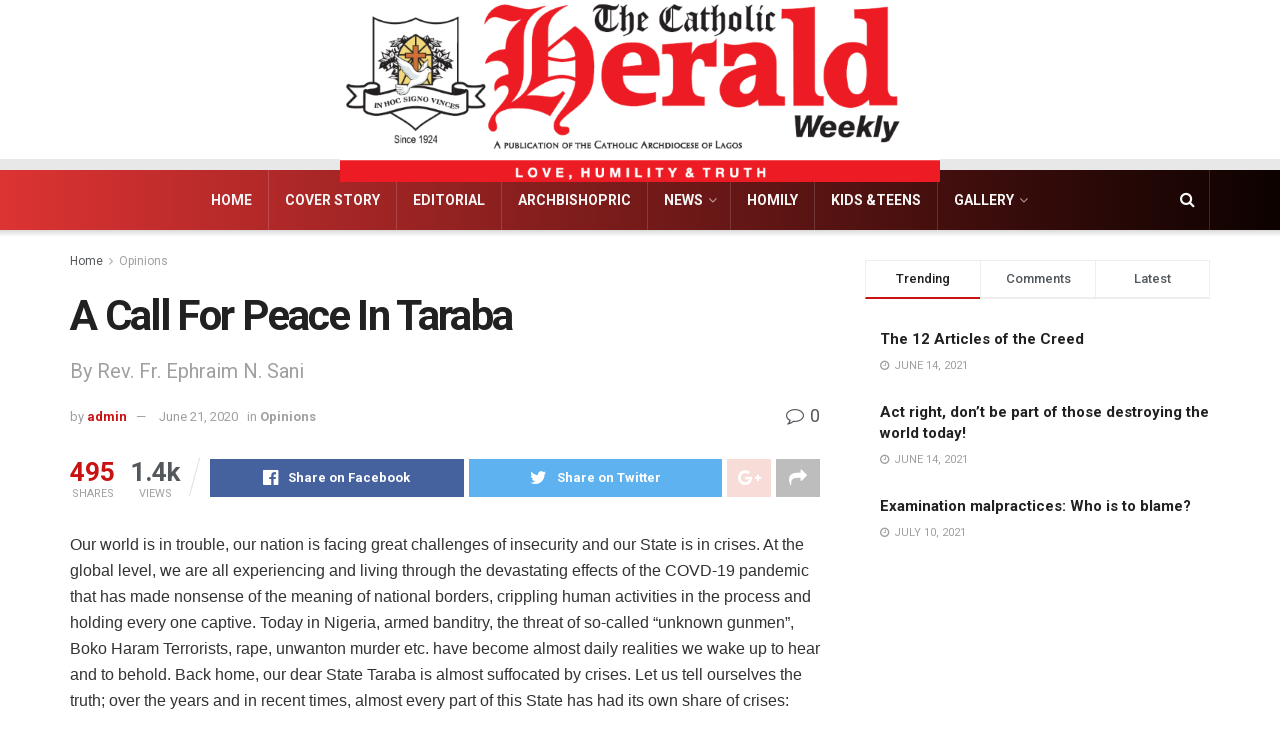

--- FILE ---
content_type: text/html; charset=UTF-8
request_url: https://catholicherald.org.ng/a-call-for-peace-in-taraba/
body_size: 22849
content:
<!doctype html>
<!--[if lt IE 7]> <html class="no-js lt-ie9 lt-ie8 lt-ie7" lang="en-US"> <![endif]-->
<!--[if IE 7]>    <html class="no-js lt-ie9 lt-ie8" lang="en-US"> <![endif]-->
<!--[if IE 8]>    <html class="no-js lt-ie9" lang="en-US"> <![endif]-->
<!--[if IE 9]>    <html class="no-js lt-ie10" lang="en-US"> <![endif]-->
<!--[if gt IE 8]><!--> <html class="no-js" lang="en-US"> <!--<![endif]-->
<head><script async src="https://pagead2.googlesyndication.com/pagead/js/adsbygoogle.js?client=ca-pub-3210530348131899"
     crossorigin="anonymous"></script>
    <meta http-equiv="Content-Type" content="text/html; charset=UTF-8" />
    <meta name='viewport' content='width=device-width, initial-scale=1, user-scalable=yes' />
    <link rel="profile" href="http://gmpg.org/xfn/11" />
    <link rel="pingback" href="https://catholicherald.org.ng/xmlrpc.php" />
    <meta name='robots' content='index, follow, max-image-preview:large, max-snippet:-1, max-video-preview:-1' />
<meta property="og:type" content="article">
<meta property="og:title" content="A Call For Peace In Taraba">
<meta property="og:site_name" content="Catholic Herald">
<meta property="og:description" content="Our world is in trouble, our nation is facing great challenges of insecurity and our State is in crises. At">
<meta property="og:url" content="https://catholicherald.org.ng/a-call-for-peace-in-taraba/">
<meta property="og:locale" content="en_US">
<meta property="article:published_time" content="2020-06-21T13:09:32+00:00">
<meta property="article:modified_time" content="2020-06-21T13:09:32+00:00">
<meta property="article:author" content="https://catholicherald.org.ng">
<meta property="article:section" content="Opinions">
<meta name="twitter:card" content="summary_large_image">
<meta name="twitter:title" content="A Call For Peace In Taraba">
<meta name="twitter:description" content="Our world is in trouble, our nation is facing great challenges of insecurity and our State is in crises. At">
<meta name="twitter:url" content="https://catholicherald.org.ng/a-call-for-peace-in-taraba/">
<meta name="twitter:site" content="https://catholicherald.org.ng">
			<script type="text/javascript">
              var jnews_ajax_url = '/?ajax-request=jnews'
			</script>
			
	<!-- This site is optimized with the Yoast SEO plugin v20.11 - https://yoast.com/wordpress/plugins/seo/ -->
	<title>A Call For Peace In Taraba - Catholic Herald</title>
	<link rel="canonical" href="https://catholicherald.org.ng/a-call-for-peace-in-taraba/" />
	<meta property="og:locale" content="en_US" />
	<meta property="og:type" content="article" />
	<meta property="og:title" content="A Call For Peace In Taraba - Catholic Herald" />
	<meta property="og:description" content="Our world is in trouble, our nation is facing great challenges of insecurity and our State is in crises. At the global level, we are all experiencing and living through the devastating effects of the COVD-19 pandemic that has made nonsense of the meaning of national borders, crippling human activities in the process and holding [&hellip;]" />
	<meta property="og:url" content="https://catholicherald.org.ng/a-call-for-peace-in-taraba/" />
	<meta property="og:site_name" content="Catholic Herald" />
	<meta property="article:published_time" content="2020-06-21T13:09:32+00:00" />
	<meta name="author" content="admin" />
	<meta name="twitter:card" content="summary_large_image" />
	<meta name="twitter:creator" content="@theherald_Lagos" />
	<meta name="twitter:site" content="@theherald_Lagos" />
	<meta name="twitter:label1" content="Written by" />
	<meta name="twitter:data1" content="admin" />
	<meta name="twitter:label2" content="Est. reading time" />
	<meta name="twitter:data2" content="4 minutes" />
	<script type="application/ld+json" class="yoast-schema-graph">{"@context":"https://schema.org","@graph":[{"@type":"Article","@id":"https://catholicherald.org.ng/a-call-for-peace-in-taraba/#article","isPartOf":{"@id":"https://catholicherald.org.ng/a-call-for-peace-in-taraba/"},"author":{"name":"admin","@id":"https://catholicherald.org.ng/#/schema/person/bc8e3e4b12c5988e288a020c4e7582f7"},"headline":"A Call For Peace In Taraba","datePublished":"2020-06-21T13:09:32+00:00","dateModified":"2020-06-21T13:09:32+00:00","mainEntityOfPage":{"@id":"https://catholicherald.org.ng/a-call-for-peace-in-taraba/"},"wordCount":797,"commentCount":0,"publisher":{"@id":"https://catholicherald.org.ng/#organization"},"articleSection":["Opinions"],"inLanguage":"en-US","potentialAction":[{"@type":"CommentAction","name":"Comment","target":["https://catholicherald.org.ng/a-call-for-peace-in-taraba/#respond"]}]},{"@type":"WebPage","@id":"https://catholicherald.org.ng/a-call-for-peace-in-taraba/","url":"https://catholicherald.org.ng/a-call-for-peace-in-taraba/","name":"A Call For Peace In Taraba - Catholic Herald","isPartOf":{"@id":"https://catholicherald.org.ng/#website"},"datePublished":"2020-06-21T13:09:32+00:00","dateModified":"2020-06-21T13:09:32+00:00","breadcrumb":{"@id":"https://catholicherald.org.ng/a-call-for-peace-in-taraba/#breadcrumb"},"inLanguage":"en-US","potentialAction":[{"@type":"ReadAction","target":["https://catholicherald.org.ng/a-call-for-peace-in-taraba/"]}]},{"@type":"BreadcrumbList","@id":"https://catholicherald.org.ng/a-call-for-peace-in-taraba/#breadcrumb","itemListElement":[{"@type":"ListItem","position":1,"name":"Home","item":"https://catholicherald.org.ng/"},{"@type":"ListItem","position":2,"name":"home","item":"https://catholicherald.org.ng/home/"},{"@type":"ListItem","position":3,"name":"A Call For Peace In Taraba"}]},{"@type":"WebSite","@id":"https://catholicherald.org.ng/#website","url":"https://catholicherald.org.ng/","name":"Catholic Herald","description":"Love, Humility &amp; Truth","publisher":{"@id":"https://catholicherald.org.ng/#organization"},"alternateName":"Archbishop Adewale Martins","potentialAction":[{"@type":"SearchAction","target":{"@type":"EntryPoint","urlTemplate":"https://catholicherald.org.ng/?s={search_term_string}"},"query-input":"required name=search_term_string"}],"inLanguage":"en-US"},{"@type":"Organization","@id":"https://catholicherald.org.ng/#organization","name":"Catholic Herald Lagos","url":"https://catholicherald.org.ng/","logo":{"@type":"ImageObject","inLanguage":"en-US","@id":"https://catholicherald.org.ng/#/schema/logo/image/","url":"https://catholicherald.org.ng/wp-content/uploads/2022/04/cropped-download.png","contentUrl":"https://catholicherald.org.ng/wp-content/uploads/2022/04/cropped-download.png","width":512,"height":512,"caption":"Catholic Herald Lagos"},"image":{"@id":"https://catholicherald.org.ng/#/schema/logo/image/"},"sameAs":["https://twitter.com/theherald_Lagos"]},{"@type":"Person","@id":"https://catholicherald.org.ng/#/schema/person/bc8e3e4b12c5988e288a020c4e7582f7","name":"admin","image":{"@type":"ImageObject","inLanguage":"en-US","@id":"https://catholicherald.org.ng/#/schema/person/image/","url":"https://secure.gravatar.com/avatar/9ba95d2f668781bc143a17c4d22e1c81bfa4b035c3442bf549d285ae04ad62d4?s=96&d=mm&r=g","contentUrl":"https://secure.gravatar.com/avatar/9ba95d2f668781bc143a17c4d22e1c81bfa4b035c3442bf549d285ae04ad62d4?s=96&d=mm&r=g","caption":"admin"},"sameAs":["https://catholicherald.org.ng"],"url":"https://catholicherald.org.ng/author/admin/"}]}</script>
	<!-- / Yoast SEO plugin. -->


<link rel='dns-prefetch' href='//fonts.googleapis.com' />
<link rel="alternate" type="application/rss+xml" title="Catholic Herald &raquo; Feed" href="https://catholicherald.org.ng/feed/" />
<link rel="alternate" type="application/rss+xml" title="Catholic Herald &raquo; Comments Feed" href="https://catholicherald.org.ng/comments/feed/" />
<link rel="alternate" type="application/rss+xml" title="Catholic Herald &raquo; A Call For Peace In Taraba Comments Feed" href="https://catholicherald.org.ng/a-call-for-peace-in-taraba/feed/" />
<link rel="alternate" title="oEmbed (JSON)" type="application/json+oembed" href="https://catholicherald.org.ng/wp-json/oembed/1.0/embed?url=https%3A%2F%2Fcatholicherald.org.ng%2Fa-call-for-peace-in-taraba%2F" />
<link rel="alternate" title="oEmbed (XML)" type="text/xml+oembed" href="https://catholicherald.org.ng/wp-json/oembed/1.0/embed?url=https%3A%2F%2Fcatholicherald.org.ng%2Fa-call-for-peace-in-taraba%2F&#038;format=xml" />
<style id='wp-img-auto-sizes-contain-inline-css' type='text/css'>
img:is([sizes=auto i],[sizes^="auto," i]){contain-intrinsic-size:3000px 1500px}
/*# sourceURL=wp-img-auto-sizes-contain-inline-css */
</style>
<style id='wp-emoji-styles-inline-css' type='text/css'>

	img.wp-smiley, img.emoji {
		display: inline !important;
		border: none !important;
		box-shadow: none !important;
		height: 1em !important;
		width: 1em !important;
		margin: 0 0.07em !important;
		vertical-align: -0.1em !important;
		background: none !important;
		padding: 0 !important;
	}
/*# sourceURL=wp-emoji-styles-inline-css */
</style>
<style id='wp-block-library-inline-css' type='text/css'>
:root{--wp-block-synced-color:#7a00df;--wp-block-synced-color--rgb:122,0,223;--wp-bound-block-color:var(--wp-block-synced-color);--wp-editor-canvas-background:#ddd;--wp-admin-theme-color:#007cba;--wp-admin-theme-color--rgb:0,124,186;--wp-admin-theme-color-darker-10:#006ba1;--wp-admin-theme-color-darker-10--rgb:0,107,160.5;--wp-admin-theme-color-darker-20:#005a87;--wp-admin-theme-color-darker-20--rgb:0,90,135;--wp-admin-border-width-focus:2px}@media (min-resolution:192dpi){:root{--wp-admin-border-width-focus:1.5px}}.wp-element-button{cursor:pointer}:root .has-very-light-gray-background-color{background-color:#eee}:root .has-very-dark-gray-background-color{background-color:#313131}:root .has-very-light-gray-color{color:#eee}:root .has-very-dark-gray-color{color:#313131}:root .has-vivid-green-cyan-to-vivid-cyan-blue-gradient-background{background:linear-gradient(135deg,#00d084,#0693e3)}:root .has-purple-crush-gradient-background{background:linear-gradient(135deg,#34e2e4,#4721fb 50%,#ab1dfe)}:root .has-hazy-dawn-gradient-background{background:linear-gradient(135deg,#faaca8,#dad0ec)}:root .has-subdued-olive-gradient-background{background:linear-gradient(135deg,#fafae1,#67a671)}:root .has-atomic-cream-gradient-background{background:linear-gradient(135deg,#fdd79a,#004a59)}:root .has-nightshade-gradient-background{background:linear-gradient(135deg,#330968,#31cdcf)}:root .has-midnight-gradient-background{background:linear-gradient(135deg,#020381,#2874fc)}:root{--wp--preset--font-size--normal:16px;--wp--preset--font-size--huge:42px}.has-regular-font-size{font-size:1em}.has-larger-font-size{font-size:2.625em}.has-normal-font-size{font-size:var(--wp--preset--font-size--normal)}.has-huge-font-size{font-size:var(--wp--preset--font-size--huge)}.has-text-align-center{text-align:center}.has-text-align-left{text-align:left}.has-text-align-right{text-align:right}.has-fit-text{white-space:nowrap!important}#end-resizable-editor-section{display:none}.aligncenter{clear:both}.items-justified-left{justify-content:flex-start}.items-justified-center{justify-content:center}.items-justified-right{justify-content:flex-end}.items-justified-space-between{justify-content:space-between}.screen-reader-text{border:0;clip-path:inset(50%);height:1px;margin:-1px;overflow:hidden;padding:0;position:absolute;width:1px;word-wrap:normal!important}.screen-reader-text:focus{background-color:#ddd;clip-path:none;color:#444;display:block;font-size:1em;height:auto;left:5px;line-height:normal;padding:15px 23px 14px;text-decoration:none;top:5px;width:auto;z-index:100000}html :where(.has-border-color){border-style:solid}html :where([style*=border-top-color]){border-top-style:solid}html :where([style*=border-right-color]){border-right-style:solid}html :where([style*=border-bottom-color]){border-bottom-style:solid}html :where([style*=border-left-color]){border-left-style:solid}html :where([style*=border-width]){border-style:solid}html :where([style*=border-top-width]){border-top-style:solid}html :where([style*=border-right-width]){border-right-style:solid}html :where([style*=border-bottom-width]){border-bottom-style:solid}html :where([style*=border-left-width]){border-left-style:solid}html :where(img[class*=wp-image-]){height:auto;max-width:100%}:where(figure){margin:0 0 1em}html :where(.is-position-sticky){--wp-admin--admin-bar--position-offset:var(--wp-admin--admin-bar--height,0px)}@media screen and (max-width:600px){html :where(.is-position-sticky){--wp-admin--admin-bar--position-offset:0px}}
.has-text-align-justify{text-align:justify;}

/*# sourceURL=wp-block-library-inline-css */
</style><style id='global-styles-inline-css' type='text/css'>
:root{--wp--preset--aspect-ratio--square: 1;--wp--preset--aspect-ratio--4-3: 4/3;--wp--preset--aspect-ratio--3-4: 3/4;--wp--preset--aspect-ratio--3-2: 3/2;--wp--preset--aspect-ratio--2-3: 2/3;--wp--preset--aspect-ratio--16-9: 16/9;--wp--preset--aspect-ratio--9-16: 9/16;--wp--preset--color--black: #000000;--wp--preset--color--cyan-bluish-gray: #abb8c3;--wp--preset--color--white: #ffffff;--wp--preset--color--pale-pink: #f78da7;--wp--preset--color--vivid-red: #cf2e2e;--wp--preset--color--luminous-vivid-orange: #ff6900;--wp--preset--color--luminous-vivid-amber: #fcb900;--wp--preset--color--light-green-cyan: #7bdcb5;--wp--preset--color--vivid-green-cyan: #00d084;--wp--preset--color--pale-cyan-blue: #8ed1fc;--wp--preset--color--vivid-cyan-blue: #0693e3;--wp--preset--color--vivid-purple: #9b51e0;--wp--preset--gradient--vivid-cyan-blue-to-vivid-purple: linear-gradient(135deg,rgb(6,147,227) 0%,rgb(155,81,224) 100%);--wp--preset--gradient--light-green-cyan-to-vivid-green-cyan: linear-gradient(135deg,rgb(122,220,180) 0%,rgb(0,208,130) 100%);--wp--preset--gradient--luminous-vivid-amber-to-luminous-vivid-orange: linear-gradient(135deg,rgb(252,185,0) 0%,rgb(255,105,0) 100%);--wp--preset--gradient--luminous-vivid-orange-to-vivid-red: linear-gradient(135deg,rgb(255,105,0) 0%,rgb(207,46,46) 100%);--wp--preset--gradient--very-light-gray-to-cyan-bluish-gray: linear-gradient(135deg,rgb(238,238,238) 0%,rgb(169,184,195) 100%);--wp--preset--gradient--cool-to-warm-spectrum: linear-gradient(135deg,rgb(74,234,220) 0%,rgb(151,120,209) 20%,rgb(207,42,186) 40%,rgb(238,44,130) 60%,rgb(251,105,98) 80%,rgb(254,248,76) 100%);--wp--preset--gradient--blush-light-purple: linear-gradient(135deg,rgb(255,206,236) 0%,rgb(152,150,240) 100%);--wp--preset--gradient--blush-bordeaux: linear-gradient(135deg,rgb(254,205,165) 0%,rgb(254,45,45) 50%,rgb(107,0,62) 100%);--wp--preset--gradient--luminous-dusk: linear-gradient(135deg,rgb(255,203,112) 0%,rgb(199,81,192) 50%,rgb(65,88,208) 100%);--wp--preset--gradient--pale-ocean: linear-gradient(135deg,rgb(255,245,203) 0%,rgb(182,227,212) 50%,rgb(51,167,181) 100%);--wp--preset--gradient--electric-grass: linear-gradient(135deg,rgb(202,248,128) 0%,rgb(113,206,126) 100%);--wp--preset--gradient--midnight: linear-gradient(135deg,rgb(2,3,129) 0%,rgb(40,116,252) 100%);--wp--preset--font-size--small: 13px;--wp--preset--font-size--medium: 20px;--wp--preset--font-size--large: 36px;--wp--preset--font-size--x-large: 42px;--wp--preset--spacing--20: 0.44rem;--wp--preset--spacing--30: 0.67rem;--wp--preset--spacing--40: 1rem;--wp--preset--spacing--50: 1.5rem;--wp--preset--spacing--60: 2.25rem;--wp--preset--spacing--70: 3.38rem;--wp--preset--spacing--80: 5.06rem;--wp--preset--shadow--natural: 6px 6px 9px rgba(0, 0, 0, 0.2);--wp--preset--shadow--deep: 12px 12px 50px rgba(0, 0, 0, 0.4);--wp--preset--shadow--sharp: 6px 6px 0px rgba(0, 0, 0, 0.2);--wp--preset--shadow--outlined: 6px 6px 0px -3px rgb(255, 255, 255), 6px 6px rgb(0, 0, 0);--wp--preset--shadow--crisp: 6px 6px 0px rgb(0, 0, 0);}:where(.is-layout-flex){gap: 0.5em;}:where(.is-layout-grid){gap: 0.5em;}body .is-layout-flex{display: flex;}.is-layout-flex{flex-wrap: wrap;align-items: center;}.is-layout-flex > :is(*, div){margin: 0;}body .is-layout-grid{display: grid;}.is-layout-grid > :is(*, div){margin: 0;}:where(.wp-block-columns.is-layout-flex){gap: 2em;}:where(.wp-block-columns.is-layout-grid){gap: 2em;}:where(.wp-block-post-template.is-layout-flex){gap: 1.25em;}:where(.wp-block-post-template.is-layout-grid){gap: 1.25em;}.has-black-color{color: var(--wp--preset--color--black) !important;}.has-cyan-bluish-gray-color{color: var(--wp--preset--color--cyan-bluish-gray) !important;}.has-white-color{color: var(--wp--preset--color--white) !important;}.has-pale-pink-color{color: var(--wp--preset--color--pale-pink) !important;}.has-vivid-red-color{color: var(--wp--preset--color--vivid-red) !important;}.has-luminous-vivid-orange-color{color: var(--wp--preset--color--luminous-vivid-orange) !important;}.has-luminous-vivid-amber-color{color: var(--wp--preset--color--luminous-vivid-amber) !important;}.has-light-green-cyan-color{color: var(--wp--preset--color--light-green-cyan) !important;}.has-vivid-green-cyan-color{color: var(--wp--preset--color--vivid-green-cyan) !important;}.has-pale-cyan-blue-color{color: var(--wp--preset--color--pale-cyan-blue) !important;}.has-vivid-cyan-blue-color{color: var(--wp--preset--color--vivid-cyan-blue) !important;}.has-vivid-purple-color{color: var(--wp--preset--color--vivid-purple) !important;}.has-black-background-color{background-color: var(--wp--preset--color--black) !important;}.has-cyan-bluish-gray-background-color{background-color: var(--wp--preset--color--cyan-bluish-gray) !important;}.has-white-background-color{background-color: var(--wp--preset--color--white) !important;}.has-pale-pink-background-color{background-color: var(--wp--preset--color--pale-pink) !important;}.has-vivid-red-background-color{background-color: var(--wp--preset--color--vivid-red) !important;}.has-luminous-vivid-orange-background-color{background-color: var(--wp--preset--color--luminous-vivid-orange) !important;}.has-luminous-vivid-amber-background-color{background-color: var(--wp--preset--color--luminous-vivid-amber) !important;}.has-light-green-cyan-background-color{background-color: var(--wp--preset--color--light-green-cyan) !important;}.has-vivid-green-cyan-background-color{background-color: var(--wp--preset--color--vivid-green-cyan) !important;}.has-pale-cyan-blue-background-color{background-color: var(--wp--preset--color--pale-cyan-blue) !important;}.has-vivid-cyan-blue-background-color{background-color: var(--wp--preset--color--vivid-cyan-blue) !important;}.has-vivid-purple-background-color{background-color: var(--wp--preset--color--vivid-purple) !important;}.has-black-border-color{border-color: var(--wp--preset--color--black) !important;}.has-cyan-bluish-gray-border-color{border-color: var(--wp--preset--color--cyan-bluish-gray) !important;}.has-white-border-color{border-color: var(--wp--preset--color--white) !important;}.has-pale-pink-border-color{border-color: var(--wp--preset--color--pale-pink) !important;}.has-vivid-red-border-color{border-color: var(--wp--preset--color--vivid-red) !important;}.has-luminous-vivid-orange-border-color{border-color: var(--wp--preset--color--luminous-vivid-orange) !important;}.has-luminous-vivid-amber-border-color{border-color: var(--wp--preset--color--luminous-vivid-amber) !important;}.has-light-green-cyan-border-color{border-color: var(--wp--preset--color--light-green-cyan) !important;}.has-vivid-green-cyan-border-color{border-color: var(--wp--preset--color--vivid-green-cyan) !important;}.has-pale-cyan-blue-border-color{border-color: var(--wp--preset--color--pale-cyan-blue) !important;}.has-vivid-cyan-blue-border-color{border-color: var(--wp--preset--color--vivid-cyan-blue) !important;}.has-vivid-purple-border-color{border-color: var(--wp--preset--color--vivid-purple) !important;}.has-vivid-cyan-blue-to-vivid-purple-gradient-background{background: var(--wp--preset--gradient--vivid-cyan-blue-to-vivid-purple) !important;}.has-light-green-cyan-to-vivid-green-cyan-gradient-background{background: var(--wp--preset--gradient--light-green-cyan-to-vivid-green-cyan) !important;}.has-luminous-vivid-amber-to-luminous-vivid-orange-gradient-background{background: var(--wp--preset--gradient--luminous-vivid-amber-to-luminous-vivid-orange) !important;}.has-luminous-vivid-orange-to-vivid-red-gradient-background{background: var(--wp--preset--gradient--luminous-vivid-orange-to-vivid-red) !important;}.has-very-light-gray-to-cyan-bluish-gray-gradient-background{background: var(--wp--preset--gradient--very-light-gray-to-cyan-bluish-gray) !important;}.has-cool-to-warm-spectrum-gradient-background{background: var(--wp--preset--gradient--cool-to-warm-spectrum) !important;}.has-blush-light-purple-gradient-background{background: var(--wp--preset--gradient--blush-light-purple) !important;}.has-blush-bordeaux-gradient-background{background: var(--wp--preset--gradient--blush-bordeaux) !important;}.has-luminous-dusk-gradient-background{background: var(--wp--preset--gradient--luminous-dusk) !important;}.has-pale-ocean-gradient-background{background: var(--wp--preset--gradient--pale-ocean) !important;}.has-electric-grass-gradient-background{background: var(--wp--preset--gradient--electric-grass) !important;}.has-midnight-gradient-background{background: var(--wp--preset--gradient--midnight) !important;}.has-small-font-size{font-size: var(--wp--preset--font-size--small) !important;}.has-medium-font-size{font-size: var(--wp--preset--font-size--medium) !important;}.has-large-font-size{font-size: var(--wp--preset--font-size--large) !important;}.has-x-large-font-size{font-size: var(--wp--preset--font-size--x-large) !important;}
/*# sourceURL=global-styles-inline-css */
</style>

<style id='classic-theme-styles-inline-css' type='text/css'>
/*! This file is auto-generated */
.wp-block-button__link{color:#fff;background-color:#32373c;border-radius:9999px;box-shadow:none;text-decoration:none;padding:calc(.667em + 2px) calc(1.333em + 2px);font-size:1.125em}.wp-block-file__button{background:#32373c;color:#fff;text-decoration:none}
/*# sourceURL=/wp-includes/css/classic-themes.min.css */
</style>
<link rel='stylesheet' id='simple-image-popup-css' href='https://catholicherald.org.ng/wp-content/plugins/simple-image-popup//css/simple-image-popup.css?ver=6.9' type='text/css' media='all' />
<link rel='stylesheet' id='js_composer_front-css' href='https://catholicherald.org.ng/wp-content/plugins/js_composer/assets/css/js_composer.min.css?ver=6.5.0' type='text/css' media='all' />
<link rel='stylesheet' id='jeg_customizer_font-css' href='//fonts.googleapis.com/css?family=Roboto%3Aregular%2C500%2C700%2C700%2C500&#038;display=swap&#038;ver=1.2.5' type='text/css' media='all' />
<link rel='stylesheet' id='mediaelement-css' href='https://catholicherald.org.ng/wp-includes/js/mediaelement/mediaelementplayer-legacy.min.css?ver=4.2.17' type='text/css' media='all' />
<link rel='stylesheet' id='wp-mediaelement-css' href='https://catholicherald.org.ng/wp-includes/js/mediaelement/wp-mediaelement.min.css?ver=6.9' type='text/css' media='all' />
<link rel='stylesheet' id='jnews-frontend-css' href='https://catholicherald.org.ng/wp-content/themes/jnews/assets/dist/frontend.min.css?ver=7.1.9' type='text/css' media='all' />
<link rel='stylesheet' id='jnews-style-css' href='https://catholicherald.org.ng/wp-content/themes/jnews/style.css?ver=7.1.9' type='text/css' media='all' />
<link rel='stylesheet' id='jnews-darkmode-css' href='https://catholicherald.org.ng/wp-content/themes/jnews/assets/css/darkmode.css?ver=7.1.9' type='text/css' media='all' />
<link rel='stylesheet' id='jnews-scheme-css' href='https://catholicherald.org.ng/wp-content/themes/jnews/data/import/news/scheme.css?ver=7.1.9' type='text/css' media='all' />
<link rel='stylesheet' id='wp-block-paragraph-css' href='https://catholicherald.org.ng/wp-includes/blocks/paragraph/style.min.css?ver=6.9' type='text/css' media='all' />
<link rel='stylesheet' id='jetpack_css-css' href='https://catholicherald.org.ng/wp-content/plugins/jetpack/css/jetpack.css?ver=10.7.2' type='text/css' media='all' />
<link rel='stylesheet' id='jnews-social-login-style-css' href='https://catholicherald.org.ng/wp-content/plugins/jnews-social-login/assets/css/plugin.css?ver=7.0.4' type='text/css' media='all' />
<link rel='stylesheet' id='jnews-select-share-css' href='https://catholicherald.org.ng/wp-content/plugins/jnews-social-share/assets/css/plugin.css' type='text/css' media='all' />
<link rel='stylesheet' id='jnews-weather-style-css' href='https://catholicherald.org.ng/wp-content/plugins/jnews-weather/assets/css/plugin.css?ver=7.0.5' type='text/css' media='all' />
<script type="text/javascript" src="https://catholicherald.org.ng/wp-includes/js/jquery/jquery.min.js?ver=3.7.1" id="jquery-core-js"></script>
<script type="text/javascript" src="https://catholicherald.org.ng/wp-includes/js/jquery/jquery-migrate.min.js?ver=3.4.1" id="jquery-migrate-js"></script>
<link rel="https://api.w.org/" href="https://catholicherald.org.ng/wp-json/" /><link rel="alternate" title="JSON" type="application/json" href="https://catholicherald.org.ng/wp-json/wp/v2/posts/3640" /><link rel="EditURI" type="application/rsd+xml" title="RSD" href="https://catholicherald.org.ng/xmlrpc.php?rsd" />
<meta name="generator" content="WordPress 6.9" />
<link rel='shortlink' href='https://catholicherald.org.ng/?p=3640' />
<style type='text/css'>img#wpstats{display:none}</style>
	<meta name="generator" content="Powered by WPBakery Page Builder - drag and drop page builder for WordPress."/>
<script type='application/ld+json'>{"@context":"http:\/\/schema.org","@type":"Organization","@id":"https:\/\/catholicherald.org.ng\/#organization","url":"https:\/\/catholicherald.org.ng\/","name":"","logo":{"@type":"ImageObject","url":""},"sameAs":["http:\/\/facebook.com","http:\/\/twitter.com\/theherald_Lagos","http:\/\/plus.google.com","http:\/\/pinterest.com","#","#"]}</script>
<script type='application/ld+json'>{"@context":"http:\/\/schema.org","@type":"WebSite","@id":"https:\/\/catholicherald.org.ng\/#website","url":"https:\/\/catholicherald.org.ng\/","name":"","potentialAction":{"@type":"SearchAction","target":"https:\/\/catholicherald.org.ng\/?s={search_term_string}","query-input":"required name=search_term_string"}}</script>
<link rel="icon" href="https://catholicherald.org.ng/wp-content/uploads/2022/04/cropped-download-32x32.png" sizes="32x32" />
<link rel="icon" href="https://catholicherald.org.ng/wp-content/uploads/2022/04/cropped-download-192x192.png" sizes="192x192" />
<link rel="apple-touch-icon" href="https://catholicherald.org.ng/wp-content/uploads/2022/04/cropped-download-180x180.png" />
<meta name="msapplication-TileImage" content="https://catholicherald.org.ng/wp-content/uploads/2022/04/cropped-download-270x270.png" />
<style id="jeg_dynamic_css" type="text/css" data-type="jeg_custom-css">.jeg_container, .jeg_content, .jeg_boxed .jeg_main .jeg_container, .jeg_autoload_separator { background-color : #ffffff; } body,.newsfeed_carousel.owl-carousel .owl-nav div,.jeg_filter_button,.owl-carousel .owl-nav div,.jeg_readmore,.jeg_hero_style_7 .jeg_post_meta a,.widget_calendar thead th,.widget_calendar tfoot a,.jeg_socialcounter a,.entry-header .jeg_meta_like a,.entry-header .jeg_meta_comment a,.entry-content tbody tr:hover,.entry-content th,.jeg_splitpost_nav li:hover a,#breadcrumbs a,.jeg_author_socials a:hover,.jeg_footer_content a,.jeg_footer_bottom a,.jeg_cartcontent,.woocommerce .woocommerce-breadcrumb a { color : #53585c; } a,.jeg_menu_style_5 > li > a:hover,.jeg_menu_style_5 > li.sfHover > a,.jeg_menu_style_5 > li.current-menu-item > a,.jeg_menu_style_5 > li.current-menu-ancestor > a,.jeg_navbar .jeg_menu:not(.jeg_main_menu) > li > a:hover,.jeg_midbar .jeg_menu:not(.jeg_main_menu) > li > a:hover,.jeg_side_tabs li.active,.jeg_block_heading_5 strong,.jeg_block_heading_6 strong,.jeg_block_heading_7 strong,.jeg_block_heading_8 strong,.jeg_subcat_list li a:hover,.jeg_subcat_list li button:hover,.jeg_pl_lg_7 .jeg_thumb .jeg_post_category a,.jeg_pl_xs_2:before,.jeg_pl_xs_4 .jeg_postblock_content:before,.jeg_postblock .jeg_post_title a:hover,.jeg_hero_style_6 .jeg_post_title a:hover,.jeg_sidefeed .jeg_pl_xs_3 .jeg_post_title a:hover,.widget_jnews_popular .jeg_post_title a:hover,.jeg_meta_author a,.widget_archive li a:hover,.widget_pages li a:hover,.widget_meta li a:hover,.widget_recent_entries li a:hover,.widget_rss li a:hover,.widget_rss cite,.widget_categories li a:hover,.widget_categories li.current-cat > a,#breadcrumbs a:hover,.jeg_share_count .counts,.commentlist .bypostauthor > .comment-body > .comment-author > .fn,span.required,.jeg_review_title,.bestprice .price,.authorlink a:hover,.jeg_vertical_playlist .jeg_video_playlist_play_icon,.jeg_vertical_playlist .jeg_video_playlist_item.active .jeg_video_playlist_thumbnail:before,.jeg_horizontal_playlist .jeg_video_playlist_play,.woocommerce li.product .pricegroup .button,.widget_display_forums li a:hover,.widget_display_topics li:before,.widget_display_replies li:before,.widget_display_views li:before,.bbp-breadcrumb a:hover,.jeg_mobile_menu li.sfHover > a,.jeg_mobile_menu li a:hover,.split-template-6 .pagenum { color : #c91212; } .jeg_menu_style_1 > li > a:before,.jeg_menu_style_2 > li > a:before,.jeg_menu_style_3 > li > a:before,.jeg_side_toggle,.jeg_slide_caption .jeg_post_category a,.jeg_slider_type_1 .owl-nav .owl-next,.jeg_block_heading_1 .jeg_block_title span,.jeg_block_heading_2 .jeg_block_title span,.jeg_block_heading_3,.jeg_block_heading_4 .jeg_block_title span,.jeg_block_heading_6:after,.jeg_pl_lg_box .jeg_post_category a,.jeg_pl_md_box .jeg_post_category a,.jeg_readmore:hover,.jeg_thumb .jeg_post_category a,.jeg_block_loadmore a:hover, .jeg_postblock.alt .jeg_block_loadmore a:hover,.jeg_block_loadmore a.active,.jeg_postblock_carousel_2 .jeg_post_category a,.jeg_heroblock .jeg_post_category a,.jeg_pagenav_1 .page_number.active,.jeg_pagenav_1 .page_number.active:hover,input[type="submit"],.btn,.button,.widget_tag_cloud a:hover,.popularpost_item:hover .jeg_post_title a:before,.jeg_splitpost_4 .page_nav,.jeg_splitpost_5 .page_nav,.jeg_post_via a:hover,.jeg_post_source a:hover,.jeg_post_tags a:hover,.comment-reply-title small a:before,.comment-reply-title small a:after,.jeg_storelist .productlink,.authorlink li.active a:before,.jeg_footer.dark .socials_widget:not(.nobg) a:hover .fa,.jeg_breakingnews_title,.jeg_overlay_slider_bottom.owl-carousel .owl-nav div,.jeg_overlay_slider_bottom.owl-carousel .owl-nav div:hover,.jeg_vertical_playlist .jeg_video_playlist_current,.woocommerce span.onsale,.woocommerce #respond input#submit:hover,.woocommerce a.button:hover,.woocommerce button.button:hover,.woocommerce input.button:hover,.woocommerce #respond input#submit.alt,.woocommerce a.button.alt,.woocommerce button.button.alt,.woocommerce input.button.alt,.jeg_popup_post .caption,.jeg_footer.dark input[type="submit"],.jeg_footer.dark .btn,.jeg_footer.dark .button,.footer_widget.widget_tag_cloud a:hover, .jeg_inner_content .content-inner .jeg_post_category a:hover, #buddypress .standard-form button, #buddypress a.button, #buddypress input[type="submit"], #buddypress input[type="button"], #buddypress input[type="reset"], #buddypress ul.button-nav li a, #buddypress .generic-button a, #buddypress .generic-button button, #buddypress .comment-reply-link, #buddypress a.bp-title-button, #buddypress.buddypress-wrap .members-list li .user-update .activity-read-more a, div#buddypress .standard-form button:hover,div#buddypress a.button:hover,div#buddypress input[type="submit"]:hover,div#buddypress input[type="button"]:hover,div#buddypress input[type="reset"]:hover,div#buddypress ul.button-nav li a:hover,div#buddypress .generic-button a:hover,div#buddypress .generic-button button:hover,div#buddypress .comment-reply-link:hover,div#buddypress a.bp-title-button:hover,div#buddypress.buddypress-wrap .members-list li .user-update .activity-read-more a:hover, #buddypress #item-nav .item-list-tabs ul li a:before, .jeg_inner_content .jeg_meta_container .follow-wrapper a { background-color : #c91212; } .jeg_block_heading_7 .jeg_block_title span, .jeg_readmore:hover, .jeg_block_loadmore a:hover, .jeg_block_loadmore a.active, .jeg_pagenav_1 .page_number.active, .jeg_pagenav_1 .page_number.active:hover, .jeg_pagenav_3 .page_number:hover, .jeg_prevnext_post a:hover h3, .jeg_overlay_slider .jeg_post_category, .jeg_sidefeed .jeg_post.active, .jeg_vertical_playlist.jeg_vertical_playlist .jeg_video_playlist_item.active .jeg_video_playlist_thumbnail img, .jeg_horizontal_playlist .jeg_video_playlist_item.active { border-color : #c91212; } .jeg_tabpost_nav li.active, .woocommerce div.product .woocommerce-tabs ul.tabs li.active { border-bottom-color : #c91212; } .jeg_post_meta .fa, .entry-header .jeg_post_meta .fa, .jeg_review_stars, .jeg_price_review_list { color : #1476b7; } .jeg_share_button.share-float.share-monocrhome a { background-color : #1476b7; } h1,h2,h3,h4,h5,h6,.jeg_post_title a,.entry-header .jeg_post_title,.jeg_hero_style_7 .jeg_post_title a,.jeg_block_title,.jeg_splitpost_bar .current_title,.jeg_video_playlist_title,.gallery-caption,.jeg_push_notification_button>a.button { color : #212121; } .split-template-9 .pagenum, .split-template-10 .pagenum, .split-template-11 .pagenum, .split-template-12 .pagenum, .split-template-13 .pagenum, .split-template-15 .pagenum, .split-template-18 .pagenum, .split-template-20 .pagenum, .split-template-19 .current_title span, .split-template-20 .current_title span { background-color : #212121; } .jeg_topbar .jeg_nav_row, .jeg_topbar .jeg_search_no_expand .jeg_search_input { line-height : 50px; } .jeg_topbar .jeg_nav_row, .jeg_topbar .jeg_nav_icon { height : 50px; } .jeg_midbar { height : 137px; } .jeg_midbar, .jeg_midbar.dark { border-bottom-width : 0px; } .jeg_header .jeg_bottombar.jeg_navbar,.jeg_bottombar .jeg_nav_icon { height : 60px; } .jeg_header .jeg_bottombar.jeg_navbar, .jeg_header .jeg_bottombar .jeg_main_menu:not(.jeg_menu_style_1) > li > a, .jeg_header .jeg_bottombar .jeg_menu_style_1 > li, .jeg_header .jeg_bottombar .jeg_menu:not(.jeg_main_menu) > li > a { line-height : 60px; } .jeg_header .jeg_bottombar.jeg_navbar_wrapper:not(.jeg_navbar_boxed), .jeg_header .jeg_bottombar.jeg_navbar_boxed .jeg_nav_row { background: -moz-linear-gradient(90deg, #dd3333 0%, #0c0200 100%);background: -webkit-linear-gradient(90deg, #dd3333 0%, #0c0200 100%);background: -o-linear-gradient(90deg, #dd3333 0%, #0c0200 100%);background: -ms-linear-gradient(90deg, #dd3333 0%, #0c0200 100%);background: linear-gradient(90deg, #dd3333 0%, #0c0200 100%); } .jeg_header .jeg_bottombar, .jeg_header .jeg_bottombar.jeg_navbar_dark, .jeg_bottombar.jeg_navbar_boxed .jeg_nav_row, .jeg_bottombar.jeg_navbar_dark.jeg_navbar_boxed .jeg_nav_row { border-top-width : 11px; border-bottom-width : 1px; } .jeg_mobile_bottombar { height : 63px; line-height : 63px; } .jeg_mobile_midbar, .jeg_mobile_midbar.dark { background : #ffffff; } body,input,textarea,select,.chosen-container-single .chosen-single,.btn,.button { font-family: Roboto,Helvetica,Arial,sans-serif; } .jeg_post_title, .entry-header .jeg_post_title, .jeg_single_tpl_2 .entry-header .jeg_post_title, .jeg_single_tpl_3 .entry-header .jeg_post_title, .jeg_single_tpl_6 .entry-header .jeg_post_title { font-family: Roboto,Helvetica,Arial,sans-serif; } .jeg_post_excerpt p, .content-inner p { font-family: "Droid Serif",Helvetica,Arial,sans-serif; } </style><style type="text/css">
					.no_thumbnail .jeg_thumb,
					.thumbnail-container.no_thumbnail {
					    display: none !important;
					}
					.jeg_search_result .jeg_pl_xs_3.no_thumbnail .jeg_postblock_content,
					.jeg_sidefeed .jeg_pl_xs_3.no_thumbnail .jeg_postblock_content,
					.jeg_pl_sm.no_thumbnail .jeg_postblock_content {
					    margin-left: 0;
					}
					.jeg_postblock_11 .no_thumbnail .jeg_postblock_content,
					.jeg_postblock_12 .no_thumbnail .jeg_postblock_content,
					.jeg_postblock_12.jeg_col_3o3 .no_thumbnail .jeg_postblock_content  {
					    margin-top: 0;
					}
					.jeg_postblock_15 .jeg_pl_md_box.no_thumbnail .jeg_postblock_content,
					.jeg_postblock_19 .jeg_pl_md_box.no_thumbnail .jeg_postblock_content,
					.jeg_postblock_24 .jeg_pl_md_box.no_thumbnail .jeg_postblock_content,
					.jeg_sidefeed .jeg_pl_md_box .jeg_postblock_content {
					    position: relative;
					}
					.jeg_postblock_carousel_2 .no_thumbnail .jeg_post_title a,
					.jeg_postblock_carousel_2 .no_thumbnail .jeg_post_title a:hover,
					.jeg_postblock_carousel_2 .no_thumbnail .jeg_post_meta .fa {
					    color: #212121 !important;
					} 
				</style>		<style type="text/css" id="wp-custom-css">
			figure.wp-block-gallery.has-nested-images figure.wp-block-image figcaption {
    font-size: 12px;
    font-weight: bold;
    background: none;
    position: relative;
    color: #000;
    line-height: 1.2em;
    margin-top: 0.2em;
}		</style>
		<noscript><style> .wpb_animate_when_almost_visible { opacity: 1; }</style></noscript></head>
<body class="wp-singular post-template-default single single-post postid-3640 single-format-standard wp-embed-responsive wp-theme-jnews jeg_toggle_dark jeg_single_tpl_1 jnews jsc_normal wpb-js-composer js-comp-ver-6.5.0 vc_responsive">

    
    
    <div class="jeg_ad jeg_ad_top jnews_header_top_ads">
        <div class='ads-wrapper  '></div>    </div>

    <!-- The Main Wrapper
    ============================================= -->
    <div class="jeg_viewport">

        
        <div class="jeg_header_wrapper">
            <div class="jeg_header_instagram_wrapper">
    </div>

<!-- HEADER -->
<div class="jeg_header normal">
    <div class="jeg_midbar jeg_container normal">
    <div class="container">
        <div class="jeg_nav_row">
            
                <div class="jeg_nav_col jeg_nav_left jeg_nav_normal">
                    <div class="item_wrap jeg_nav_alignleft">
                                            </div>
                </div>

                
                <div class="jeg_nav_col jeg_nav_center jeg_nav_grow">
                    <div class="item_wrap jeg_nav_aligncenter">
                        <div class="jeg_nav_item jeg_logo jeg_desktop_logo">
			<div class="site-title">
	    	<a href="https://catholicherald.org.ng/" style="padding: 0 0 0 0;">
	    	    <img class='jeg_logo_img' src="https://catholicherald.org.ng/wp-content/uploads/2022/04/Screenshot-resized.png"  alt="Catholic Herald"data-light-src="https://catholicherald.org.ng/wp-content/uploads/2022/04/Screenshot-resized.png" data-light-srcset="https://catholicherald.org.ng/wp-content/uploads/2022/04/Screenshot-resized.png 1x,  2x" data-dark-src="" data-dark-srcset=" 1x,  2x">	    	</a>
	    </div>
	</div>                    </div>
                </div>

                
                <div class="jeg_nav_col jeg_nav_right jeg_nav_normal">
                    <div class="item_wrap jeg_nav_alignright">
                                            </div>
                </div>

                        </div>
    </div>
</div><div class="jeg_bottombar jeg_navbar jeg_container jeg_navbar_wrapper  jeg_navbar_shadow jeg_navbar_menuborder jeg_navbar_dark">
    <div class="container">
        <div class="jeg_nav_row">
            
                <div class="jeg_nav_col jeg_nav_left jeg_nav_normal">
                    <div class="item_wrap jeg_nav_alignleft">
                                            </div>
                </div>

                
                <div class="jeg_nav_col jeg_nav_center jeg_nav_grow">
                    <div class="item_wrap jeg_nav_aligncenter">
                        <div class="jeg_main_menu_wrapper">
<div class="jeg_nav_item jeg_mainmenu_wrap"><ul class="jeg_menu jeg_main_menu jeg_menu_style_2" data-animation="animate"><li id="menu-item-10314" class="menu-item menu-item-type-post_type menu-item-object-page menu-item-home menu-item-10314 bgnav" data-item-row="default" ><a href="https://catholicherald.org.ng/">Home</a></li>
<li id="menu-item-10318" class="menu-item menu-item-type-taxonomy menu-item-object-category menu-item-10318 bgnav" data-item-row="default" ><a href="https://catholicherald.org.ng/category/cover-story/">Cover Story</a></li>
<li id="menu-item-10316" class="menu-item menu-item-type-taxonomy menu-item-object-category menu-item-10316 bgnav" data-item-row="default" ><a href="https://catholicherald.org.ng/category/editorial/">Editorial</a></li>
<li id="menu-item-10330" class="menu-item menu-item-type-taxonomy menu-item-object-category menu-item-10330 bgnav" data-item-row="default" ><a href="https://catholicherald.org.ng/category/archbishopric/">Archbishopric</a></li>
<li id="menu-item-10315" class="menu-item menu-item-type-taxonomy menu-item-object-category menu-item-has-children menu-item-10315 bgnav" data-item-row="default" ><a href="https://catholicherald.org.ng/category/news/">News</a>
<ul class="sub-menu">
	<li id="menu-item-10331" class="menu-item menu-item-type-taxonomy menu-item-object-category menu-item-10331 bgnav" data-item-row="default" ><a href="https://catholicherald.org.ng/category/vatican-news/">Vatican News</a></li>
</ul>
</li>
<li id="menu-item-10319" class="menu-item menu-item-type-taxonomy menu-item-object-category menu-item-10319 bgnav" data-item-row="default" ><a href="https://catholicherald.org.ng/category/homily/">Homily</a></li>
<li id="menu-item-10320" class="menu-item menu-item-type-taxonomy menu-item-object-category menu-item-10320 bgnav" data-item-row="default" ><a href="https://catholicherald.org.ng/category/kids-teens/">Kids &amp;Teens</a></li>
<li id="menu-item-16108" class="menu-item menu-item-type-taxonomy menu-item-object-category menu-item-has-children menu-item-16108 bgnav" data-item-row="default" ><a href="https://catholicherald.org.ng/category/gallery/">Gallery</a>
<ul class="sub-menu">
	<li id="menu-item-10322" class="menu-item menu-item-type-post_type menu-item-object-page menu-item-10322 bgnav" data-item-row="default" ><a href="https://catholicherald.org.ng/gallery/">Gallery</a></li>
</ul>
</li>
</ul></div></div>
                    </div>
                </div>

                
                <div class="jeg_nav_col jeg_nav_right jeg_nav_normal">
                    <div class="item_wrap jeg_nav_alignright">
                        <!-- Search Icon -->
<div class="jeg_nav_item jeg_search_wrapper search_icon jeg_search_popup_expand">
    <a href="#" class="jeg_search_toggle"><i class="fa fa-search"></i></a>
    <form action="https://catholicherald.org.ng/" method="get" class="jeg_search_form" target="_top">
    <input name="s" class="jeg_search_input" placeholder="Search..." type="text" value="" autocomplete="off">
    <button type="submit" class="jeg_search_button btn"><i class="fa fa-search"></i></button>
</form>
<!-- jeg_search_hide with_result no_result -->
<div class="jeg_search_result jeg_search_hide with_result">
    <div class="search-result-wrapper">
    </div>
    <div class="search-link search-noresult">
        No Result    </div>
    <div class="search-link search-all-button">
        <i class="fa fa-search"></i> View All Result    </div>
</div></div>                    </div>
                </div>

                        </div>
    </div>
</div></div><!-- /.jeg_header -->        </div>

        <div class="jeg_header_sticky">
                    </div>

        <div class="jeg_navbar_mobile_wrapper">
            <div class="jeg_navbar_mobile" data-mode="scroll">
    <div class="jeg_mobile_bottombar jeg_mobile_midbar jeg_container normal">
    <div class="container">
        <div class="jeg_nav_row">
            
                <div class="jeg_nav_col jeg_nav_left jeg_nav_normal">
                    <div class="item_wrap jeg_nav_alignleft">
                        <div class="jeg_nav_item">
    <a href="#" class="toggle_btn jeg_mobile_toggle"><i class="fa fa-bars"></i></a>
</div>                    </div>
                </div>

                
                <div class="jeg_nav_col jeg_nav_center jeg_nav_grow">
                    <div class="item_wrap jeg_nav_aligncenter">
                        <div class="jeg_nav_item jeg_mobile_logo">
			<div class="site-title">
	    	<a href="https://catholicherald.org.ng/">
		        <img class='jeg_logo_img' src="https://catholicherald.org.ng/wp-content/uploads/2022/04/Screenshot-29.png"  alt="Catholic Herald"data-light-src="https://catholicherald.org.ng/wp-content/uploads/2022/04/Screenshot-29.png" data-light-srcset="https://catholicherald.org.ng/wp-content/uploads/2022/04/Screenshot-29.png 1x,  2x" data-dark-src="" data-dark-srcset=" 1x,  2x">		    </a>
	    </div>
	</div>                    </div>
                </div>

                
                <div class="jeg_nav_col jeg_nav_right jeg_nav_normal">
                    <div class="item_wrap jeg_nav_alignright">
                        <div class="jeg_nav_item jeg_search_wrapper jeg_search_popup_expand">
    <a href="#" class="jeg_search_toggle"><i class="fa fa-search"></i></a>
	<form action="https://catholicherald.org.ng/" method="get" class="jeg_search_form" target="_top">
    <input name="s" class="jeg_search_input" placeholder="Search..." type="text" value="" autocomplete="off">
    <button type="submit" class="jeg_search_button btn"><i class="fa fa-search"></i></button>
</form>
<!-- jeg_search_hide with_result no_result -->
<div class="jeg_search_result jeg_search_hide with_result">
    <div class="search-result-wrapper">
    </div>
    <div class="search-link search-noresult">
        No Result    </div>
    <div class="search-link search-all-button">
        <i class="fa fa-search"></i> View All Result    </div>
</div></div>                    </div>
                </div>

                        </div>
    </div>
</div></div>
<div class="sticky_blankspace" style="height: 63px;"></div>        </div>    <div class="post-wrapper">

        <div class="post-wrap post-autoload "  data-url="https://catholicherald.org.ng/a-call-for-peace-in-taraba/" data-title="A Call For Peace In Taraba" data-id="3640"  data-prev="https://catholicherald.org.ng/opening-of-worship-centres-and-gov-sanwo-olus-backtrack/" >

            
            <div class="jeg_main ">
                <div class="jeg_container">
                    <div class="jeg_content jeg_singlepage">

    <div class="container">

        <div class="jeg_ad jeg_article jnews_article_top_ads">
            <div class='ads-wrapper  '></div>        </div>

        <div class="row">
            <div class="jeg_main_content col-md-8">
                <div class="jeg_inner_content">
                    
                                                <div class="jeg_breadcrumbs jeg_breadcrumb_container">
                            <div id="breadcrumbs"><span class="">
                <a href="https://catholicherald.org.ng">Home</a>
            </span><i class="fa fa-angle-right"></i><span class="breadcrumb_last_link">
                <a href="https://catholicherald.org.ng/category/opinions/">Opinions</a>
            </span></div>                        </div>
                        
                        <div class="entry-header">
    	                    
                            <h1 class="jeg_post_title">A Call For Peace In Taraba</h1>

                                                            <h2 class="jeg_post_subtitle">By Rev. Fr. Ephraim N. Sani</h2>
                            
                            <div class="jeg_meta_container"><div class="jeg_post_meta jeg_post_meta_1">

	<div class="meta_left">
									<div class="jeg_meta_author">
										<span class="meta_text">by</span>
					<a href="https://catholicherald.org.ng/author/admin/">admin</a>				</div>
					
					<div class="jeg_meta_date">
				<a href="https://catholicherald.org.ng/a-call-for-peace-in-taraba/">June 21, 2020</a>
			</div>
		
					<div class="jeg_meta_category">
				<span><span class="meta_text">in</span>
					<a href="https://catholicherald.org.ng/category/opinions/" rel="category tag">Opinions</a>				</span>
			</div>
		
			</div>

	<div class="meta_right">
							<div class="jeg_meta_comment"><a href="https://catholicherald.org.ng/a-call-for-peace-in-taraba/"><i
						class="fa fa-comment-o"></i> 0</a></div>
			</div>
</div>
</div>
                        </div>

                        <div class="jeg_featured featured_image"></div>
                        <div class="jeg_share_top_container"><div class="jeg_share_button clearfix">
                <div class="jeg_share_stats">
                    <div class="jeg_share_count">
                        <div class="counts">495</div>
                        <span class="sharetext">SHARES</span>
                    </div>
                    <div class="jeg_views_count">
                    <div class="counts">1.4k</div>
                    <span class="sharetext">VIEWS</span>
                </div>
                </div>
                <div class="jeg_sharelist">
                    <a href="http://www.facebook.com/sharer.php?u=https%3A%2F%2Fcatholicherald.org.ng%2Fa-call-for-peace-in-taraba%2F" rel='nofollow'  class="jeg_btn-facebook expanded"><i class="fa fa-facebook-official"></i><span>Share on Facebook</span></a><a href="https://twitter.com/intent/tweet?text=A+Call+For+Peace+In+Taraba&url=https%3A%2F%2Fcatholicherald.org.ng%2Fa-call-for-peace-in-taraba%2F" rel='nofollow'  class="jeg_btn-twitter expanded"><i class="fa fa-twitter"></i><span>Share on Twitter</span></a><a href="https://plus.google.com/share?url=https%3A%2F%2Fcatholicherald.org.ng%2Fa-call-for-peace-in-taraba%2F" rel='nofollow'  class="jeg_btn-google-plus removed "><i class="fa fa-google-plus"></i></a>
                    <div class="share-secondary">
                    <a href="https://www.linkedin.com/shareArticle?url=https%3A%2F%2Fcatholicherald.org.ng%2Fa-call-for-peace-in-taraba%2F&title=A+Call+For+Peace+In+Taraba" rel='nofollow'  class="jeg_btn-linkedin "><i class="fa fa-linkedin"></i></a><a href="https://www.pinterest.com/pin/create/bookmarklet/?pinFave=1&url=https%3A%2F%2Fcatholicherald.org.ng%2Fa-call-for-peace-in-taraba%2F&media=&description=A+Call+For+Peace+In+Taraba" rel='nofollow'  class="jeg_btn-pinterest "><i class="fa fa-pinterest"></i></a>
                </div>
                <a href="#" class="jeg_btn-toggle"><i class="fa fa-share"></i></a>
                </div>
            </div></div>
                        <div class="jeg_ad jeg_article jnews_content_top_ads "><div class='ads-wrapper  '></div></div>
                        <div class="entry-content no-share">
                            <div class="jeg_share_button share-float jeg_sticky_share clearfix share-monocrhome">
                                <div class="jeg_share_float_container"></div>                            </div>

                            <div class="content-inner ">
                                
<p> Our world is in trouble, our nation is facing great challenges of insecurity and our State is in crises. At the global level, we are all experiencing and living through the devastating effects of the COVD-19 pandemic that has made nonsense of the meaning of national borders, crippling human activities in the process and holding every one captive. Today in Nigeria, armed banditry, the threat of so-called “unknown gunmen”, Boko Haram Terrorists, rape, unwanton murder etc. have become almost daily realities we wake up to hear and to behold. Back home, our dear State Taraba is almost suffocated by crises. Let us tell ourselves the truth; over the years and in recent times, almost every part of this State has had its own share of crises: from the Northern part of the State, through the Central section and now Southern Taraba.</p>


<p> It is either farmers/herders clash or arm banditry, kidnapping or ethnic clashes, to mention but a few. A State with great potentials and much prospects for income generation and development is reeling in poverty and under-development; many displaced, hundreds of human lives have been lost and peace has been elusive. It is sad to say that the negative effects of these crises on our State are better imagined than confessed. In Taraba State today, human life has become so cheap that it takes no second thought to be wasted. Even the rules of engagement in wars are no longer observed. Consequently, innocent children and defenceless women are today targets of murderous acts. Today, we cannot deny the fact that our social life is affected because an injury to one is an injury to all.</p>


<p> Our economic life has been destabilized since the people who are supposed to be the backbone of our internally generated revenue through their economic activities are never stable. Religiously, we have all become hypocrites. Otherwise how can we profess God as our common Father and the next moment we are on the throat of each other. If we do not do something about these crises, politically, in the not too distant future, we shall pay the price of fighting each other. Let us at this juncture recognize the effort of government so far. We know that there are designated IDP centres created by government and interventions towards the wellbeing of the people. We also salute certain steps taken towards dialogue and understanding. We acknowledge the efforts of many who, not only made material donations, but also preached, advocated and called for reconciliation and peace among warring parties. </p>


<p>Here, we appreciate the Catholic Bishop of Jalingo diocese, other individuals, social and religious groups unknown to us. Some level of success has been achieved but there is still a lot left for the much needed peaceful coexistence, judging from the recent escalation of the fighting with dire consequences on human life and all aspects of our life and work: as a mainly agragrian State, farming activities have been severely hampered; other aspects of economic life also adversely disrupted, to mention but a few. We are all losing, even the perpetrators are not spared the fear that menaces the ordinary and unprotected citizen. So what is the point to ask rhetorically? Moving forward, we must ask ourselves very pertinent questions. Is Taraba State Government comfortable with the incessant and continuous crises in the State? Are we comfortable with the image of IDPs moving or running helter skelter within the State during these clashes. Does it not disturb us that human lives are destroyed and trampled upon? </p>


<p>Of course, no sane human being will be comfortable with this scenario. It is in this light that we call the attention of the government and all the people of Taraba State to the following appeals: We call on the State Government under the leadership of Architect Darius Ishaku, with the support of the Federal Government, to invest more time and resources in the security of the State. As the chief security officer of the State we appeal to his good conscience and his paternal responsibility to constantly visit and ensure that adequate security personnel are deployed in the affected areas. In truth we believe that not much has been done and there is a feeling of abandonment of the common people by government. Bandits, militias are never beyond the military prowess of our security personnel. The government is the one in charge of the security apparatus to contain the situation. Consequently, we call for normal business as if we are not involved, does not speak good of us as a family of human beings. Remember, “what has not happened to you, has not passed you. Today it may be Tiv and Jukun. You never can tell who it will be tomorrow. </p>
                                
	                            
                                                            </div>


                        </div>
	                    <div class="jeg_share_bottom_container"><div class="jeg_share_button share-bottom clearfix">
                <div class="jeg_sharelist">
                    <a href="http://www.facebook.com/sharer.php?u=https%3A%2F%2Fcatholicherald.org.ng%2Fa-call-for-peace-in-taraba%2F" rel='nofollow' class="jeg_btn-facebook expanded"><i class="fa fa-facebook-official"></i><span>Share<span class="count">198</span></span></a><a href="https://twitter.com/intent/tweet?text=A+Call+For+Peace+In+Taraba&url=https%3A%2F%2Fcatholicherald.org.ng%2Fa-call-for-peace-in-taraba%2F" rel='nofollow' class="jeg_btn-twitter expanded"><i class="fa fa-twitter"></i><span>Tweet<span class="count">124</span></span></a><a href="https://plus.google.com/share?url=https%3A%2F%2Fcatholicherald.org.ng%2Fa-call-for-peace-in-taraba%2F" rel='nofollow' class="jeg_btn-google-plus removed expanded"><i class="fa fa-google-plus"></i><span>Share<span class="count">50</span></span></a>
                    <div class="share-secondary">
                    <a href="https://www.linkedin.com/shareArticle?url=https%3A%2F%2Fcatholicherald.org.ng%2Fa-call-for-peace-in-taraba%2F&title=A+Call+For+Peace+In+Taraba" rel='nofollow'  class="jeg_btn-linkedin "><i class="fa fa-linkedin"></i></a><a href="https://www.pinterest.com/pin/create/bookmarklet/?pinFave=1&url=https%3A%2F%2Fcatholicherald.org.ng%2Fa-call-for-peace-in-taraba%2F&media=&description=A+Call+For+Peace+In+Taraba" rel='nofollow'  class="jeg_btn-pinterest "><i class="fa fa-pinterest"></i></a>
                </div>
                <a href="#" class="jeg_btn-toggle"><i class="fa fa-share"></i></a>
                </div>
            </div></div>
	                    
                        <div class="jeg_ad jeg_article jnews_content_bottom_ads "><div class='ads-wrapper  '></div></div><div class="jnews_prev_next_container"></div><div class="jnews_author_box_container ">
	<div class="jeg_authorbox">
		<div class="jeg_author_image">
			<img alt='admin' src='https://secure.gravatar.com/avatar/9ba95d2f668781bc143a17c4d22e1c81bfa4b035c3442bf549d285ae04ad62d4?s=80&#038;d=mm&#038;r=g' srcset='https://secure.gravatar.com/avatar/9ba95d2f668781bc143a17c4d22e1c81bfa4b035c3442bf549d285ae04ad62d4?s=160&#038;d=mm&#038;r=g 2x' class='avatar avatar-80 photo' height='80' width='80' decoding='async'/>		</div>
		<div class="jeg_author_content">
			<h3 class="jeg_author_name">
				<a href="https://catholicherald.org.ng/author/admin/">
					admin				</a>
			</h3>
			<p class="jeg_author_desc">
							</p>

							<div class="jeg_author_socials">
												<a target='_blank' href='https://catholicherald.org.ng' class='url'><i class='fa fa-globe'></i> </a>
											</div>
			
		</div>
	</div>
</div><div class="jnews_related_post_container"></div><div class='jnews-autoload-splitter'  data-url="https://catholicherald.org.ng/a-call-for-peace-in-taraba/" data-title="A Call For Peace In Taraba" data-id="3640"  data-prev="https://catholicherald.org.ng/opening-of-worship-centres-and-gov-sanwo-olus-backtrack/" ></div><div class="jnews_popup_post_container"></div><div class="jnews_comment_container"></div>
                                    </div>
            </div>
            
<div class="jeg_sidebar  jeg_sticky_sidebar col-md-4">
    <div class="widget widget_jnews_tab_post" id="jnews_tab_post-1"><div class="jeg_tabpost_widget"><ul class="jeg_tabpost_nav">
                <li data-tab-content="jeg_tabpost_1" class="active">Trending</li>
                <li data-tab-content="jeg_tabpost_2">Comments</li>
                <li data-tab-content="jeg_tabpost_3">Latest</li>
            </ul><div class="jeg_tabpost_content"><div class="jeg_tabpost_item active" id="jeg_tabpost_1"><div class="jegwidgetpopular"><div class="jeg_post jeg_pl_sm no_thumbnail format-standard">
                    <div class="jeg_thumb">
                        
                        <a href="https://catholicherald.org.ng/the-12-articles-of-the-creed/"><div class="thumbnail-container animate-lazy no_thumbnail size-715 "></div></a>
                    </div>
                    <div class="jeg_postblock_content">
                        <h3 class="jeg_post_title"><a property="url" href="https://catholicherald.org.ng/the-12-articles-of-the-creed/">The 12 Articles of the Creed</a></h3>
                        <div class="jeg_post_meta">
                    <div class="jeg_meta_date"><i class="fa fa-clock-o"></i> June 14, 2021</div>
                </div>
                    </div>
                </div><div class="jeg_post jeg_pl_sm no_thumbnail format-standard">
                    <div class="jeg_thumb">
                        
                        <a href="https://catholicherald.org.ng/act-right-dont-be-part-of-those-destroying-the-world-today/"><div class="thumbnail-container animate-lazy no_thumbnail size-715 "></div></a>
                    </div>
                    <div class="jeg_postblock_content">
                        <h3 class="jeg_post_title"><a property="url" href="https://catholicherald.org.ng/act-right-dont-be-part-of-those-destroying-the-world-today/">Act right, don’t be part of those destroying the world today!</a></h3>
                        <div class="jeg_post_meta">
                    <div class="jeg_meta_date"><i class="fa fa-clock-o"></i> June 14, 2021</div>
                </div>
                    </div>
                </div><div class="jeg_post jeg_pl_sm no_thumbnail format-standard">
                    <div class="jeg_thumb">
                        
                        <a href="https://catholicherald.org.ng/examination-malpractices-who-is-to-blame/"><div class="thumbnail-container animate-lazy no_thumbnail size-715 "></div></a>
                    </div>
                    <div class="jeg_postblock_content">
                        <h3 class="jeg_post_title"><a property="url" href="https://catholicherald.org.ng/examination-malpractices-who-is-to-blame/">Examination malpractices: Who is to blame?</a></h3>
                        <div class="jeg_post_meta">
                    <div class="jeg_meta_date"><i class="fa fa-clock-o"></i> July 10, 2021</div>
                </div>
                    </div>
                </div></div></div><div class="jeg_tabpost_item" id="jeg_tabpost_2"><div class="jegwidgetpopular"><div class="jeg_post jeg_pl_sm format-standard">
                    <div class="jeg_thumb">
                        
                        <a href="https://catholicherald.org.ng/at-63-i-am-still-running-the-race/"><div class="thumbnail-container animate-lazy  size-715 "><img width="120" height="86" src="https://catholicherald.org.ng/wp-content/themes/jnews/assets/img/jeg-empty.png" class="attachment-jnews-120x86 size-jnews-120x86 lazyload wp-post-image" alt="" decoding="async" sizes="(max-width: 120px) 100vw, 120px" data-full-width="382" data-full-height="543" data-src="https://catholicherald.org.ng/wp-content/uploads/2022/05/Screenshot_20220530-114547_Drive-120x86.jpg" data-srcset="https://catholicherald.org.ng/wp-content/uploads/2022/05/Screenshot_20220530-114547_Drive-120x86.jpg 120w, https://catholicherald.org.ng/wp-content/uploads/2022/05/Screenshot_20220530-114547_Drive-350x250.jpg 350w" data-sizes="auto" data-expand="700" /></div></a>
                    </div>
                    <div class="jeg_postblock_content">
                        <h3 class="jeg_post_title"><a property="url" href="https://catholicherald.org.ng/at-63-i-am-still-running-the-race/">At 63, I am still running the race</a></h3>
                        <div class="jeg_post_meta">
                    <div class="jeg_meta_like"><i class="fa fa-comment-o"></i> 0</div>
                </div>
                    </div>
                </div><div class="jeg_post jeg_pl_sm format-standard">
                    <div class="jeg_thumb">
                        
                        <a href="https://catholicherald.org.ng/deborahs-death-a-national-tragedy/"><div class="thumbnail-container animate-lazy  size-715 "><img width="120" height="86" src="https://catholicherald.org.ng/wp-content/themes/jnews/assets/img/jeg-empty.png" class="attachment-jnews-120x86 size-jnews-120x86 lazyload wp-post-image" alt="Now that 2023 general elections are drawing near" decoding="async" data-full-width="285" data-full-height="177" data-src="https://catholicherald.org.ng/wp-content/uploads/2022/05/editorial1-120x86.jpg" data-srcset="" data-sizes="auto" data-expand="700" /></div></a>
                    </div>
                    <div class="jeg_postblock_content">
                        <h3 class="jeg_post_title"><a property="url" href="https://catholicherald.org.ng/deborahs-death-a-national-tragedy/">Deborah&#8217;s death, a national tragedy!</a></h3>
                        <div class="jeg_post_meta">
                    <div class="jeg_meta_like"><i class="fa fa-comment-o"></i> 0</div>
                </div>
                    </div>
                </div><div class="jeg_post jeg_pl_sm format-standard">
                    <div class="jeg_thumb">
                        
                        <a href="https://catholicherald.org.ng/bishop-oyejola-urges-nigerians-to-get-pvcs/"><div class="thumbnail-container animate-lazy  size-715 "><img width="120" height="86" src="https://catholicherald.org.ng/wp-content/themes/jnews/assets/img/jeg-empty.png" class="attachment-jnews-120x86 size-jnews-120x86 lazyload wp-post-image" alt="‘Agege Bread’ Easter message: CAN forgives Sterling Bank CEO" decoding="async" loading="lazy" data-full-width="294" data-full-height="172" data-src="https://catholicherald.org.ng/wp-content/uploads/2022/05/News-120x86.jpg" data-srcset="" data-sizes="auto" data-expand="700" /></div></a>
                    </div>
                    <div class="jeg_postblock_content">
                        <h3 class="jeg_post_title"><a property="url" href="https://catholicherald.org.ng/bishop-oyejola-urges-nigerians-to-get-pvcs/">Bishop Oyejola urges Nigerians to get PVCs</a></h3>
                        <div class="jeg_post_meta">
                    <div class="jeg_meta_like"><i class="fa fa-comment-o"></i> 0</div>
                </div>
                    </div>
                </div></div></div><div class="jeg_tabpost_item" id="jeg_tabpost_3"><div class="jegwidgetpopular"><div class="jeg_post jeg_pl_sm format-standard">
                    <div class="jeg_thumb">
                        
                        <a href="https://catholicherald.org.ng/enact-tax-laws-with-transparency-archbishop-martins-tells-fg/"><div class="thumbnail-container animate-lazy  size-715 "><img width="120" height="86" src="https://catholicherald.org.ng/wp-content/themes/jnews/assets/img/jeg-empty.png" class="attachment-jnews-120x86 size-jnews-120x86 lazyload wp-post-image" alt="" decoding="async" loading="lazy" sizes="auto, (max-width: 120px) 100vw, 120px" data-full-width="1080" data-full-height="720" data-src="https://catholicherald.org.ng/wp-content/uploads/2024/04/IMG-20240410-WA0020-120x86.jpg" data-srcset="https://catholicherald.org.ng/wp-content/uploads/2024/04/IMG-20240410-WA0020-120x86.jpg 120w, https://catholicherald.org.ng/wp-content/uploads/2024/04/IMG-20240410-WA0020-350x250.jpg 350w, https://catholicherald.org.ng/wp-content/uploads/2024/04/IMG-20240410-WA0020-750x536.jpg 750w" data-sizes="auto" data-expand="700" /></div></a>
                    </div>
                    <div class="jeg_postblock_content">
                        <h3 class="jeg_post_title"><a property="url" href="https://catholicherald.org.ng/enact-tax-laws-with-transparency-archbishop-martins-tells-fg/">Enact tax laws with transparency, Archbishop Martins tells FG</a></h3>
                        <div class="jeg_post_meta">
                    <div class="jeg_meta_like"><i class="fa fa-clock-o"></i> January 22, 2026</div>
                </div>
                    </div>
                </div><div class="jeg_post jeg_pl_sm format-standard">
                    <div class="jeg_thumb">
                        
                        <a href="https://catholicherald.org.ng/containing-the-escalating-terror-attacks/"><div class="thumbnail-container animate-lazy  size-715 "><img width="120" height="86" src="https://catholicherald.org.ng/wp-content/themes/jnews/assets/img/jeg-empty.png" class="attachment-jnews-120x86 size-jnews-120x86 lazyload wp-post-image" alt="Now that 2023 general elections are drawing near" decoding="async" loading="lazy" data-full-width="285" data-full-height="177" data-src="https://catholicherald.org.ng/wp-content/uploads/2022/05/editorial1-120x86.jpg" data-srcset="" data-sizes="auto" data-expand="700" /></div></a>
                    </div>
                    <div class="jeg_postblock_content">
                        <h3 class="jeg_post_title"><a property="url" href="https://catholicherald.org.ng/containing-the-escalating-terror-attacks/">Containing the escalating terror attacks</a></h3>
                        <div class="jeg_post_meta">
                    <div class="jeg_meta_like"><i class="fa fa-clock-o"></i> January 22, 2026</div>
                </div>
                    </div>
                </div><div class="jeg_post jeg_pl_sm format-standard">
                    <div class="jeg_thumb">
                        
                        <a href="https://catholicherald.org.ng/sunday-of-the-word-of-god-sunday-26-january-2026/"><div class="thumbnail-container animate-lazy  size-715 "><img width="120" height="86" src="https://catholicherald.org.ng/wp-content/themes/jnews/assets/img/jeg-empty.png" class="attachment-jnews-120x86 size-jnews-120x86 lazyload wp-post-image" alt="" decoding="async" loading="lazy" data-full-width="354" data-full-height="159" data-src="https://catholicherald.org.ng/wp-content/uploads/2026/01/Picture2-120x86.png" data-srcset="" data-sizes="auto" data-expand="700" /></div></a>
                    </div>
                    <div class="jeg_postblock_content">
                        <h3 class="jeg_post_title"><a property="url" href="https://catholicherald.org.ng/sunday-of-the-word-of-god-sunday-26-january-2026/">Sunday of the Word of God : Sunday, 26 January, 2026</a></h3>
                        <div class="jeg_post_meta">
                    <div class="jeg_meta_like"><i class="fa fa-clock-o"></i> January 22, 2026</div>
                </div>
                    </div>
                </div></div></div></div></div></div><div class="widget widget_jnews_module_element_ads" id="jnews_module_element_ads-1"><div  class='jeg_ad jeg_ad_module jnews_module_3640_0_697317206c09b   '><div class='ads-wrapper'></div></div></div></div>        </div>

        <div class="jeg_ad jeg_article jnews_article_bottom_ads">
            <div class='ads-wrapper  '></div>        </div>

    </div>
</div>
                </div>
            </div>

            <div id="post-body-class" class="wp-singular post-template-default single single-post postid-3640 single-format-standard wp-embed-responsive wp-theme-jnews jeg_toggle_dark jeg_single_tpl_1 jnews jsc_normal wpb-js-composer js-comp-ver-6.5.0 vc_responsive"></div>

            
        </div>

        <div class="post-ajax-overlay">
    <div class="preloader_type preloader_dot">
        <div class="newsfeed_preloader jeg_preloader dot">
            <span></span><span></span><span></span>
        </div>
        <div class="newsfeed_preloader jeg_preloader circle">
            <div class="jnews_preloader_circle_outer">
                <div class="jnews_preloader_circle_inner"></div>
            </div>
        </div>
        <div class="newsfeed_preloader jeg_preloader square">
            <div class="jeg_square"><div class="jeg_square_inner"></div></div>
        </div>
    </div>
</div>
    </div>
        <div class="footer-holder" id="footer" data-id="footer">
            <div class="jeg_footer jeg_footer_sidecontent normal">
    <div class="jeg_footer_container jeg_container">
        <div class="jeg_footer_content">
            <div class="container">
                <div class="row">
                    <div class="jeg_footer_primary clearfix">
                        <div class="col-md-2 footer_column">
                            <div class="footer_widget widget_about">
                                <div class="jeg_about">
                                    <a href="https://catholicherald.org.ng/" class="footer_logo">
                                        <img class='jeg_logo_img' src="https://catholicherald.org.ng/wp-content/uploads/2022/04/download.png"  alt="Catholic Herald"data-light-src="https://catholicherald.org.ng/wp-content/uploads/2022/04/download.png" data-light-srcset="https://catholicherald.org.ng/wp-content/uploads/2022/04/download.png 1x,  2x" data-dark-src="" data-dark-srcset=" 1x,  2x">                                    </a>
                                    <p class="copyright"> Copyright &copy; 2026 | Powered by <a href="https://wa.me/2348037328578"><strong> Xebrian </strong></a> </p>
                                </div>
                            </div>
                        </div>
                        <div class="col-md-7 col-sm-8 footer_column">
                            <div class="footer_widget widget_nav_menu">
                                <div class="jeg_footer_heading jeg_footer_heading_2">
                                    <h3 class="jeg_footer_title menu-title"><span>Navigate Site</span></h3>
                                </div>
                                <ul class="jeg_menu_footer"><li id="menu-item-10423" class="menu-item menu-item-type-post_type menu-item-object-page menu-item-home menu-item-10423"><a href="https://catholicherald.org.ng/">Home</a></li>
<li id="menu-item-10420" class="menu-item menu-item-type-taxonomy menu-item-object-category menu-item-10420"><a href="https://catholicherald.org.ng/category/mixed-grill/">Mixed Grill</a></li>
<li id="menu-item-10421" class="menu-item menu-item-type-taxonomy menu-item-object-category menu-item-10421"><a href="https://catholicherald.org.ng/category/interview-section/">Interview Section</a></li>
<li id="menu-item-10422" class="menu-item menu-item-type-taxonomy menu-item-object-category menu-item-10422"><a href="https://catholicherald.org.ng/category/spirituality/">Spirituality</a></li>
<li id="menu-item-10645" class="menu-item menu-item-type-taxonomy menu-item-object-category menu-item-10645"><a href="https://catholicherald.org.ng/category/entertainment/sports/">Sports</a></li>
<li id="menu-item-10646" class="menu-item menu-item-type-taxonomy menu-item-object-category menu-item-10646"><a href="https://catholicherald.org.ng/category/lifestyle/health/">Health</a></li>
<li id="menu-item-10647" class="menu-item menu-item-type-taxonomy menu-item-object-category menu-item-10647"><a href="https://catholicherald.org.ng/category/technology/">Technology</a></li>
<li id="menu-item-10104" class="menu-item menu-item-type-custom menu-item-object-custom menu-item-10104"><a href="http://catholicherald.org.ng/gallery">Gallery</a></li>
<li id="menu-item-13643" class="menu-item menu-item-type-taxonomy menu-item-object-category menu-item-13643"><a href="https://catholicherald.org.ng/category/back-page/">Back Page</a></li>
<li id="menu-item-10068" class="menu-item menu-item-type-custom menu-item-object-custom menu-item-10068"><a href="http://catholicherald.org.ng/contact">Contact</a></li>
</ul>                            </div>
                        </div>
                        <div class="col-md-3 col-sm-4 footer_column">
                            <div class="jeg_footer_heading jeg_footer_heading_2">
                                    <h3 class="jeg_footer_title social-title"><span>Follow Us</span></h3>
                            </div>

                            			<div class="socials_widget nobg">
				<a href="http://facebook.com" target='_blank' class="jeg_facebook"><i class="fa fa-facebook"></i> </a><a href="http://twitter.com/theherald_Lagos" target='_blank' class="jeg_twitter"><i class="fa fa-twitter"></i> </a><a href="http://plus.google.com" target='_blank' class="jeg_google-plus removed"><i class="fa fa-google-plus"></i> </a><a href="http://pinterest.com" target='_blank' class="jeg_pinterest"><i class="fa fa-pinterest"></i> </a><a href="#" target='_blank' class="jeg_vk"><i class="fa fa-vk"></i> </a><a href="#" target='_blank' class="jeg_rss"><i class="fa fa-rss"></i> </a>			</div>
			                        </div>
                    </div>
                </div>
            </div>
        </div>
    </div>
</div><!-- /.footer -->
        </div>

        <div class="jscroll-to-top">
        	<a href="#back-to-top" class="jscroll-to-top_link"><i class="fa fa-angle-up"></i></a>
        </div>
    </div>

    <!-- Mobile Navigation
    ============================================= -->
<div id="jeg_off_canvas" class="normal">
    <a href="#" class="jeg_menu_close"><i class="jegicon-cross"></i></a>
    <div class="jeg_bg_overlay"></div>
    <div class="jeg_mobile_wrapper">
        <div class="nav_wrap">
    <div class="item_main">
        <!-- Search Form -->
<div class="jeg_aside_item jeg_search_wrapper jeg_search_no_expand round">
    <a href="#" class="jeg_search_toggle"><i class="fa fa-search"></i></a>
    <form action="https://catholicherald.org.ng/" method="get" class="jeg_search_form" target="_top">
    <input name="s" class="jeg_search_input" placeholder="Search..." type="text" value="" autocomplete="off">
    <button type="submit" class="jeg_search_button btn"><i class="fa fa-search"></i></button>
</form>
<!-- jeg_search_hide with_result no_result -->
<div class="jeg_search_result jeg_search_hide with_result">
    <div class="search-result-wrapper">
    </div>
    <div class="search-link search-noresult">
        No Result    </div>
    <div class="search-link search-all-button">
        <i class="fa fa-search"></i> View All Result    </div>
</div></div><div class="jeg_aside_item">
    <ul class="jeg_mobile_menu"><li id="menu-item-10069" class="menu-item menu-item-type-post_type menu-item-object-page menu-item-home menu-item-10069"><a href="https://catholicherald.org.ng/">Home</a></li>
<li id="menu-item-10416" class="menu-item menu-item-type-taxonomy menu-item-object-category menu-item-10416"><a href="https://catholicherald.org.ng/category/cover-story/">Cover Story</a></li>
<li id="menu-item-10415" class="menu-item menu-item-type-taxonomy menu-item-object-category menu-item-10415"><a href="https://catholicherald.org.ng/category/editorial/">Editorial</a></li>
<li id="menu-item-10414" class="menu-item menu-item-type-taxonomy menu-item-object-category menu-item-10414"><a href="https://catholicherald.org.ng/category/archbishopric/">Archbishopric</a></li>
<li id="menu-item-10412" class="menu-item menu-item-type-taxonomy menu-item-object-category menu-item-has-children menu-item-10412"><a href="https://catholicherald.org.ng/category/news/">News</a>
<ul class="sub-menu">
	<li id="menu-item-10325" class="menu-item menu-item-type-taxonomy menu-item-object-category menu-item-10325"><a href="https://catholicherald.org.ng/category/vatican-news/">Vatican News</a></li>
</ul>
</li>
<li id="menu-item-10327" class="menu-item menu-item-type-taxonomy menu-item-object-category menu-item-has-children menu-item-10327"><a href="https://catholicherald.org.ng/category/homily/">Homily</a>
<ul class="sub-menu">
	<li id="menu-item-10409" class="menu-item menu-item-type-taxonomy menu-item-object-category menu-item-10409"><a href="https://catholicherald.org.ng/category/spirituality/">Spirituality</a></li>
</ul>
</li>
<li id="menu-item-10408" class="menu-item menu-item-type-taxonomy menu-item-object-category menu-item-10408"><a href="https://catholicherald.org.ng/category/mixed-grill/">Mixed Grill</a></li>
<li id="menu-item-10411" class="menu-item menu-item-type-taxonomy menu-item-object-category menu-item-10411"><a href="https://catholicherald.org.ng/category/interview-section/">Interview Section</a></li>
<li id="menu-item-10410" class="menu-item menu-item-type-taxonomy menu-item-object-category menu-item-10410"><a href="https://catholicherald.org.ng/category/entertainment/sports/">Sports</a></li>
<li id="menu-item-10648" class="menu-item menu-item-type-taxonomy menu-item-object-category menu-item-10648"><a href="https://catholicherald.org.ng/category/technology/">Technology</a></li>
<li id="menu-item-10649" class="menu-item menu-item-type-taxonomy menu-item-object-category menu-item-10649"><a href="https://catholicherald.org.ng/category/lifestyle/health/">Health</a></li>
<li id="menu-item-10418" class="menu-item menu-item-type-taxonomy menu-item-object-category menu-item-10418"><a href="https://catholicherald.org.ng/category/kids-teens/">Kids &amp;Teens</a></li>
<li id="menu-item-16109" class="menu-item menu-item-type-taxonomy menu-item-object-category menu-item-has-children menu-item-16109"><a href="https://catholicherald.org.ng/category/gallery/">Gallery</a>
<ul class="sub-menu">
	<li id="menu-item-10419" class="menu-item menu-item-type-taxonomy menu-item-object-category menu-item-10419"><a href="https://catholicherald.org.ng/category/gallery/">Gallery</a></li>
</ul>
</li>
<li id="menu-item-13644" class="menu-item menu-item-type-taxonomy menu-item-object-category menu-item-13644"><a href="https://catholicherald.org.ng/category/back-page/">Back Page</a></li>
<li id="menu-item-10424" class="menu-item menu-item-type-post_type menu-item-object-page menu-item-10424"><a href="https://catholicherald.org.ng/contact/">Contact</a></li>
</ul></div>    </div>
    <div class="item_bottom">
        <div class="jeg_aside_item socials_widget square">
    <a href="http://facebook.com" target='_blank' class="jeg_facebook"><i class="fa fa-facebook"></i> </a><a href="http://twitter.com/theherald_Lagos" target='_blank' class="jeg_twitter"><i class="fa fa-twitter"></i> </a><a href="http://plus.google.com" target='_blank' class="jeg_google-plus removed"><i class="fa fa-google-plus"></i> </a><a href="http://pinterest.com" target='_blank' class="jeg_pinterest"><i class="fa fa-pinterest"></i> </a><a href="#" target='_blank' class="jeg_vk"><i class="fa fa-vk"></i> </a><a href="#" target='_blank' class="jeg_rss"><i class="fa fa-rss"></i> </a></div><div class="jeg_aside_item jeg_aside_copyright">
	<p>Copyright &copy; 2026 | Powered by <a href="https://wa.me/2348037328578"><strong> Xebrian </strong></a></p>
</div>    </div>
</div>    </div>
</div><script type="text/javascript">var jfla = ["view_counter"]</script><div class="pswp" tabindex="-1" role="dialog" aria-hidden="true">
                <div class="pswp__bg"></div>
                <div class="pswp__scroll-wrap">
                    <div class="pswp__container">
                        <div class="pswp__item"></div>
                        <div class="pswp__item"></div>
                        <div class="pswp__item"></div>
                    </div>
                    <div class="pswp__ui pswp__ui--hidden">
                        <div class="pswp__top-bar">
                            <div class="pswp__counter"></div>
                            <button class="pswp__button pswp__button--close" title="Close (Esc)"></button>
                            <button class="pswp__button pswp__button--share" title="Share"></button>
                            <button class="pswp__button pswp__button--fs" title="Toggle fullscreen"></button>
                            <button class="pswp__button pswp__button--zoom" title="Zoom in/out"></button>
                            <div class="pswp__preloader">
                                <div class="pswp__preloader__icn">
                                    <div class="pswp__preloader__cut">
                                        <div class="pswp__preloader__donut"></div>
                                    </div>
                                </div>
                            </div>
                        </div>
                        <div class="pswp__share-modal pswp__share-modal--hidden pswp__single-tap">
                            <div class="pswp__share-tooltip"></div>
                        </div>
                        <button class="pswp__button pswp__button--arrow--left" title="Previous (arrow left)">
                        </button>
                        <button class="pswp__button pswp__button--arrow--right" title="Next (arrow right)">
                        </button>
                        <div class="pswp__caption">
                            <div class="pswp__caption__center"></div>
                        </div>
                    </div>
                </div>
            </div><script type="speculationrules">
{"prefetch":[{"source":"document","where":{"and":[{"href_matches":"/*"},{"not":{"href_matches":["/wp-*.php","/wp-admin/*","/wp-content/uploads/*","/wp-content/*","/wp-content/plugins/*","/wp-content/themes/jnews/*","/*\\?(.+)"]}},{"not":{"selector_matches":"a[rel~=\"nofollow\"]"}},{"not":{"selector_matches":".no-prefetch, .no-prefetch a"}}]},"eagerness":"conservative"}]}
</script>
<div id="selectShareContainer">
                        <div class="selectShare-inner">
                            <div class="select_share jeg_share_button">              
                                <button class="select-share-button jeg_btn-facebook" data-url="http://www.facebook.com/sharer.php?u=[url]&quote=[selected_text]" data-post-url="https%3A%2F%2Fcatholicherald.org.ng%2Fa-call-for-peace-in-taraba%2F" data-image-url="" data-title="A+Call+For+Peace+In+Taraba" ><i class="fa fa-facebook-official"></i></a><button class="select-share-button jeg_btn-twitter" data-url="https://twitter.com/intent/tweet?text=[selected_text]&url=[url]" data-post-url="https%3A%2F%2Fcatholicherald.org.ng%2Fa-call-for-peace-in-taraba%2F" data-image-url="" data-title="A+Call+For+Peace+In+Taraba" ><i class="fa fa-twitter"></i></a>
                            </div>
                            <div class="selectShare-arrowClip">
                                <div class="selectShare-arrow"></div>      
                            </div> 
                        </div>      
                      </div><div class="jeg_read_progress_wrapper"></div><script type="text/javascript" src="https://catholicherald.org.ng/wp-content/plugins/jnews-auto-load-post/assets/js/jquery.autoload.js" id="jnews-autoload-js"></script>
<script type="text/javascript" src="https://catholicherald.org.ng/wp-includes/js/comment-reply.min.js?ver=6.9" id="comment-reply-js" async="async" data-wp-strategy="async" fetchpriority="low"></script>
<script type="text/javascript" id="mediaelement-core-js-before">
/* <![CDATA[ */
var mejsL10n = {"language":"en","strings":{"mejs.download-file":"Download File","mejs.install-flash":"You are using a browser that does not have Flash player enabled or installed. Please turn on your Flash player plugin or download the latest version from https://get.adobe.com/flashplayer/","mejs.fullscreen":"Fullscreen","mejs.play":"Play","mejs.pause":"Pause","mejs.time-slider":"Time Slider","mejs.time-help-text":"Use Left/Right Arrow keys to advance one second, Up/Down arrows to advance ten seconds.","mejs.live-broadcast":"Live Broadcast","mejs.volume-help-text":"Use Up/Down Arrow keys to increase or decrease volume.","mejs.unmute":"Unmute","mejs.mute":"Mute","mejs.volume-slider":"Volume Slider","mejs.video-player":"Video Player","mejs.audio-player":"Audio Player","mejs.captions-subtitles":"Captions/Subtitles","mejs.captions-chapters":"Chapters","mejs.none":"None","mejs.afrikaans":"Afrikaans","mejs.albanian":"Albanian","mejs.arabic":"Arabic","mejs.belarusian":"Belarusian","mejs.bulgarian":"Bulgarian","mejs.catalan":"Catalan","mejs.chinese":"Chinese","mejs.chinese-simplified":"Chinese (Simplified)","mejs.chinese-traditional":"Chinese (Traditional)","mejs.croatian":"Croatian","mejs.czech":"Czech","mejs.danish":"Danish","mejs.dutch":"Dutch","mejs.english":"English","mejs.estonian":"Estonian","mejs.filipino":"Filipino","mejs.finnish":"Finnish","mejs.french":"French","mejs.galician":"Galician","mejs.german":"German","mejs.greek":"Greek","mejs.haitian-creole":"Haitian Creole","mejs.hebrew":"Hebrew","mejs.hindi":"Hindi","mejs.hungarian":"Hungarian","mejs.icelandic":"Icelandic","mejs.indonesian":"Indonesian","mejs.irish":"Irish","mejs.italian":"Italian","mejs.japanese":"Japanese","mejs.korean":"Korean","mejs.latvian":"Latvian","mejs.lithuanian":"Lithuanian","mejs.macedonian":"Macedonian","mejs.malay":"Malay","mejs.maltese":"Maltese","mejs.norwegian":"Norwegian","mejs.persian":"Persian","mejs.polish":"Polish","mejs.portuguese":"Portuguese","mejs.romanian":"Romanian","mejs.russian":"Russian","mejs.serbian":"Serbian","mejs.slovak":"Slovak","mejs.slovenian":"Slovenian","mejs.spanish":"Spanish","mejs.swahili":"Swahili","mejs.swedish":"Swedish","mejs.tagalog":"Tagalog","mejs.thai":"Thai","mejs.turkish":"Turkish","mejs.ukrainian":"Ukrainian","mejs.vietnamese":"Vietnamese","mejs.welsh":"Welsh","mejs.yiddish":"Yiddish"}};
//# sourceURL=mediaelement-core-js-before
/* ]]> */
</script>
<script type="text/javascript" src="https://catholicherald.org.ng/wp-includes/js/mediaelement/mediaelement-and-player.min.js?ver=4.2.17" id="mediaelement-core-js"></script>
<script type="text/javascript" src="https://catholicherald.org.ng/wp-includes/js/mediaelement/mediaelement-migrate.min.js?ver=6.9" id="mediaelement-migrate-js"></script>
<script type="text/javascript" id="mediaelement-js-extra">
/* <![CDATA[ */
var _wpmejsSettings = {"pluginPath":"/wp-includes/js/mediaelement/","classPrefix":"mejs-","stretching":"responsive","audioShortcodeLibrary":"mediaelement","videoShortcodeLibrary":"mediaelement"};
//# sourceURL=mediaelement-js-extra
/* ]]> */
</script>
<script type="text/javascript" src="https://catholicherald.org.ng/wp-includes/js/mediaelement/wp-mediaelement.min.js?ver=6.9" id="wp-mediaelement-js"></script>
<script type="text/javascript" src="https://catholicherald.org.ng/wp-content/themes/jnews/assets/js/photoswipe/photoswipe.js?ver=7.1.9" id="photoswipe-js"></script>
<script type="text/javascript" src="https://catholicherald.org.ng/wp-content/themes/jnews/assets/js/photoswipe/photoswipe-ui-default.js?ver=7.1.9" id="photoswipe-ui-default-js"></script>
<script type="text/javascript" src="https://catholicherald.org.ng/wp-includes/js/hoverIntent.min.js?ver=1.10.2" id="hoverIntent-js"></script>
<script type="text/javascript" src="https://catholicherald.org.ng/wp-includes/js/imagesloaded.min.js?ver=5.0.0" id="imagesloaded-js"></script>
<script type="text/javascript" id="jnews-frontend-js-extra">
/* <![CDATA[ */
var jnewsoption = {"login_reload":"https://catholicherald.org.ng/a-call-for-peace-in-taraba","popup_script":"photoswipe","single_gallery":"","ismobile":"","isie":"","sidefeed_ajax":"","language":"en_US","module_prefix":"jnews_module_ajax_","live_search":"1","postid":"3640","isblog":"1","admin_bar":"0","follow_video":"","follow_position":"top_right","rtl":"0","gif":"","lang":{"invalid_recaptcha":"Invalid Recaptcha!","empty_username":"Please enter your username!","empty_email":"Please enter your email!","empty_password":"Please enter your password!"},"recaptcha":"0","site_slug":"/","site_domain":"catholicherald.org.ng","zoom_button":"0","autoload_limit":"10","autoload_content":""};
//# sourceURL=jnews-frontend-js-extra
/* ]]> */
</script>
<script type="text/javascript" src="https://catholicherald.org.ng/wp-content/themes/jnews/assets/dist/frontend.min.js?ver=7.1.9" id="jnews-frontend-js"></script>
<script type="text/javascript" src="https://catholicherald.org.ng/wp-content/plugins/jnews-social-login/assets/js/plugin.js?ver=7.0.4" id="jnews-social-login-style-js"></script>
<script type="text/javascript" id="jnews-select-share-js-extra">
/* <![CDATA[ */
var jnews_select_share = {"is_customize_preview":""};
//# sourceURL=jnews-select-share-js-extra
/* ]]> */
</script>
<script type="text/javascript" src="https://catholicherald.org.ng/wp-content/plugins/jnews-social-share/assets/js/plugin.js" id="jnews-select-share-js"></script>
<script type="text/javascript" src="https://catholicherald.org.ng/wp-content/plugins/jnews-weather/assets/js/plugin.js?ver=7.0.5" id="jnews-weather-js"></script>
<script id="wp-emoji-settings" type="application/json">
{"baseUrl":"https://s.w.org/images/core/emoji/17.0.2/72x72/","ext":".png","svgUrl":"https://s.w.org/images/core/emoji/17.0.2/svg/","svgExt":".svg","source":{"concatemoji":"https://catholicherald.org.ng/wp-includes/js/wp-emoji-release.min.js?ver=6.9"}}
</script>
<script type="module">
/* <![CDATA[ */
/*! This file is auto-generated */
const a=JSON.parse(document.getElementById("wp-emoji-settings").textContent),o=(window._wpemojiSettings=a,"wpEmojiSettingsSupports"),s=["flag","emoji"];function i(e){try{var t={supportTests:e,timestamp:(new Date).valueOf()};sessionStorage.setItem(o,JSON.stringify(t))}catch(e){}}function c(e,t,n){e.clearRect(0,0,e.canvas.width,e.canvas.height),e.fillText(t,0,0);t=new Uint32Array(e.getImageData(0,0,e.canvas.width,e.canvas.height).data);e.clearRect(0,0,e.canvas.width,e.canvas.height),e.fillText(n,0,0);const a=new Uint32Array(e.getImageData(0,0,e.canvas.width,e.canvas.height).data);return t.every((e,t)=>e===a[t])}function p(e,t){e.clearRect(0,0,e.canvas.width,e.canvas.height),e.fillText(t,0,0);var n=e.getImageData(16,16,1,1);for(let e=0;e<n.data.length;e++)if(0!==n.data[e])return!1;return!0}function u(e,t,n,a){switch(t){case"flag":return n(e,"\ud83c\udff3\ufe0f\u200d\u26a7\ufe0f","\ud83c\udff3\ufe0f\u200b\u26a7\ufe0f")?!1:!n(e,"\ud83c\udde8\ud83c\uddf6","\ud83c\udde8\u200b\ud83c\uddf6")&&!n(e,"\ud83c\udff4\udb40\udc67\udb40\udc62\udb40\udc65\udb40\udc6e\udb40\udc67\udb40\udc7f","\ud83c\udff4\u200b\udb40\udc67\u200b\udb40\udc62\u200b\udb40\udc65\u200b\udb40\udc6e\u200b\udb40\udc67\u200b\udb40\udc7f");case"emoji":return!a(e,"\ud83e\u1fac8")}return!1}function f(e,t,n,a){let r;const o=(r="undefined"!=typeof WorkerGlobalScope&&self instanceof WorkerGlobalScope?new OffscreenCanvas(300,150):document.createElement("canvas")).getContext("2d",{willReadFrequently:!0}),s=(o.textBaseline="top",o.font="600 32px Arial",{});return e.forEach(e=>{s[e]=t(o,e,n,a)}),s}function r(e){var t=document.createElement("script");t.src=e,t.defer=!0,document.head.appendChild(t)}a.supports={everything:!0,everythingExceptFlag:!0},new Promise(t=>{let n=function(){try{var e=JSON.parse(sessionStorage.getItem(o));if("object"==typeof e&&"number"==typeof e.timestamp&&(new Date).valueOf()<e.timestamp+604800&&"object"==typeof e.supportTests)return e.supportTests}catch(e){}return null}();if(!n){if("undefined"!=typeof Worker&&"undefined"!=typeof OffscreenCanvas&&"undefined"!=typeof URL&&URL.createObjectURL&&"undefined"!=typeof Blob)try{var e="postMessage("+f.toString()+"("+[JSON.stringify(s),u.toString(),c.toString(),p.toString()].join(",")+"));",a=new Blob([e],{type:"text/javascript"});const r=new Worker(URL.createObjectURL(a),{name:"wpTestEmojiSupports"});return void(r.onmessage=e=>{i(n=e.data),r.terminate(),t(n)})}catch(e){}i(n=f(s,u,c,p))}t(n)}).then(e=>{for(const n in e)a.supports[n]=e[n],a.supports.everything=a.supports.everything&&a.supports[n],"flag"!==n&&(a.supports.everythingExceptFlag=a.supports.everythingExceptFlag&&a.supports[n]);var t;a.supports.everythingExceptFlag=a.supports.everythingExceptFlag&&!a.supports.flag,a.supports.everything||((t=a.source||{}).concatemoji?r(t.concatemoji):t.wpemoji&&t.twemoji&&(r(t.twemoji),r(t.wpemoji)))});
//# sourceURL=https://catholicherald.org.ng/wp-includes/js/wp-emoji-loader.min.js
/* ]]> */
</script>
<div class="jeg_ad jnews_mobile_sticky_ads "></div><script type='application/ld+json'>{"@context":"http:\/\/schema.org","@type":"article","mainEntityOfPage":{"@type":"WebPage","@id":"https:\/\/catholicherald.org.ng\/a-call-for-peace-in-taraba\/"},"dateCreated":"2020-06-21 13:09:32","datePublished":"2020-06-21 13:09:32","dateModified":"2020-06-21 13:09:32","url":"https:\/\/catholicherald.org.ng\/a-call-for-peace-in-taraba\/","headline":"A Call For Peace In Taraba","name":"A Call For Peace In Taraba","articleBody":"<!-- wp:paragraph -->\n<p> Our world is in trouble, our nation is facing great challenges of insecurity and our State is in crises. At the global level, we are all experiencing and living through the devastating effects of the COVD-19 pandemic that has made nonsense of the meaning of national borders, crippling human activities in the process and holding every one captive. Today in Nigeria, armed banditry, the threat of so-called \u201cunknown gunmen\u201d, Boko Haram Terrorists, rape, unwanton murder etc. have become almost daily realities we wake up to hear and to behold. Back home, our dear State Taraba is almost suffocated by crises. Let us tell ourselves the truth; over the years and in recent times, almost every part of this State has had its own share of crises: from the Northern part of the State, through the Central section and now Southern Taraba.<\/p>\n<!-- \/wp:paragraph -->\n<!-- wp:paragraph -->\n<p> It is either farmers\/herders clash or arm banditry, kidnapping or ethnic clashes, to mention but a few. A State with great potentials and much prospects for income generation and development is reeling in poverty and under-development; many displaced, hundreds of human lives have been lost and peace has been elusive. It is sad to say that the negative effects of these crises on our State are better imagined than confessed. In Taraba State today, human life has become so cheap that it takes no second thought to be wasted. Even the rules of engagement in wars are no longer observed. Consequently, innocent children and defenceless women are today targets of murderous acts. Today, we cannot deny the fact that our social life is affected because an injury to one is an injury to all.<\/p>\n<!-- \/wp:paragraph -->\n<!-- wp:paragraph -->\n<p> Our economic life has been destabilized since the people who are supposed to be the backbone of our internally generated revenue through their economic activities are never stable. Religiously, we have all become hypocrites. Otherwise how can we profess God as our common Father and the next moment we are on the throat of each other. If we do not do something about these crises, politically, in the not too distant future, we shall pay the price of fighting each other. Let us at this juncture recognize the effort of government so far. We know that there are designated IDP centres created by government and interventions towards the wellbeing of the people. We also salute certain steps taken towards dialogue and understanding. We acknowledge the efforts of many who, not only made material donations, but also preached, advocated and called for reconciliation and peace among warring parties. <\/p>\n<!-- \/wp:paragraph -->\n<!-- wp:paragraph -->\n<p>Here, we appreciate the Catholic Bishop of Jalingo diocese, other individuals, social and religious groups unknown to us. Some level of success has been achieved but there is still a lot left for the much needed peaceful coexistence, judging from the recent escalation of the fighting with dire consequences on human life and all aspects of our life and work: as a mainly agragrian State, farming activities have been severely hampered; other aspects of economic life also adversely disrupted, to mention but a few. We are all losing, even the perpetrators are not spared the fear that menaces the ordinary and unprotected citizen. So what is the point to ask rhetorically? Moving forward, we must ask ourselves very pertinent questions. Is Taraba State Government comfortable with the incessant and continuous crises in the State? Are we comfortable with the image of IDPs moving or running helter skelter within the State during these clashes. Does it not disturb us that human lives are destroyed and trampled upon? <\/p>\n<!-- \/wp:paragraph -->\n<!-- wp:paragraph -->\n<p>Of course, no sane human being will be comfortable with this scenario. It is in this light that we call the attention of the government and all the people of Taraba State to the following appeals: We call on the State Government under the leadership of Architect Darius Ishaku, with the support of the Federal Government, to invest more time and resources in the security of the State. As the chief security officer of the State we appeal to his good conscience and his paternal responsibility to constantly visit and ensure that adequate security personnel are deployed in the affected areas. In truth we believe that not much has been done and there is a feeling of abandonment of the common people by government. Bandits, militias are never beyond the military prowess of our security personnel. The government is the one in charge of the security apparatus to contain the situation. Consequently, we call for normal business as if we are not involved, does not speak good of us as a family of human beings. Remember, \u201cwhat has not happened to you, has not passed you. Today it may be Tiv and Jukun. You never can tell who it will be tomorrow. <\/p>\n<!-- \/wp:paragraph -->","author":{"@type":"Person","name":"admin","url":"https:\/\/catholicherald.org.ng\/author\/admin\/","sameAs":["https:\/\/catholicherald.org.ng"]},"articleSection":["Opinions"],"publisher":{"@type":"Organization","name":"","url":"https:\/\/catholicherald.org.ng","logo":{"@type":"ImageObject","url":""},"sameAs":["http:\/\/facebook.com","http:\/\/twitter.com\/theherald_Lagos","http:\/\/plus.google.com","http:\/\/pinterest.com","#","#"]}}</script>
<script type='application/ld+json'>{"@context":"http:\/\/schema.org","@type":"hentry","entry-title":"A Call For Peace In Taraba","published":"2020-06-21 13:09:32","updated":"2020-06-21 13:09:32"}</script>
<script type='application/ld+json'>{"@context":"http:\/\/schema.org","@type":"BreadcrumbList","itemListElement":[{"@type":"ListItem","position":1,"item":{"@id":"https:\/\/catholicherald.org.ng","name":"Home"}},{"@type":"ListItem","position":2,"item":{"@id":"https:\/\/catholicherald.org.ng\/category\/opinions\/","name":"Opinions"}},{"@type":"ListItem","position":3,"item":{"@id":"https:\/\/catholicherald.org.ng","name":"Home"}},{"@type":"ListItem","position":4,"item":{"@id":"https:\/\/catholicherald.org.ng\/category\/opinions\/","name":"Opinions"}}]}</script>


            

<script src='https://stats.wp.com/e-202604.js' defer></script>
<script>
	_stq = window._stq || [];
	_stq.push([ 'view', {v:'ext',j:'1:10.7.2',blog:'173932461',post:'3640',tz:'0',srv:'catholicherald.org.ng'} ]);
	_stq.push([ 'clickTrackerInit', '173932461', '3640' ]);
</script>
</body>
</html>


--- FILE ---
content_type: text/html; charset=utf-8
request_url: https://www.google.com/recaptcha/api2/aframe
body_size: 266
content:
<!DOCTYPE HTML><html><head><meta http-equiv="content-type" content="text/html; charset=UTF-8"></head><body><script nonce="uHwEleaxMwlKU-K712lpqw">/** Anti-fraud and anti-abuse applications only. See google.com/recaptcha */ try{var clients={'sodar':'https://pagead2.googlesyndication.com/pagead/sodar?'};window.addEventListener("message",function(a){try{if(a.source===window.parent){var b=JSON.parse(a.data);var c=clients[b['id']];if(c){var d=document.createElement('img');d.src=c+b['params']+'&rc='+(localStorage.getItem("rc::a")?sessionStorage.getItem("rc::b"):"");window.document.body.appendChild(d);sessionStorage.setItem("rc::e",parseInt(sessionStorage.getItem("rc::e")||0)+1);localStorage.setItem("rc::h",'1769150243193');}}}catch(b){}});window.parent.postMessage("_grecaptcha_ready", "*");}catch(b){}</script></body></html>